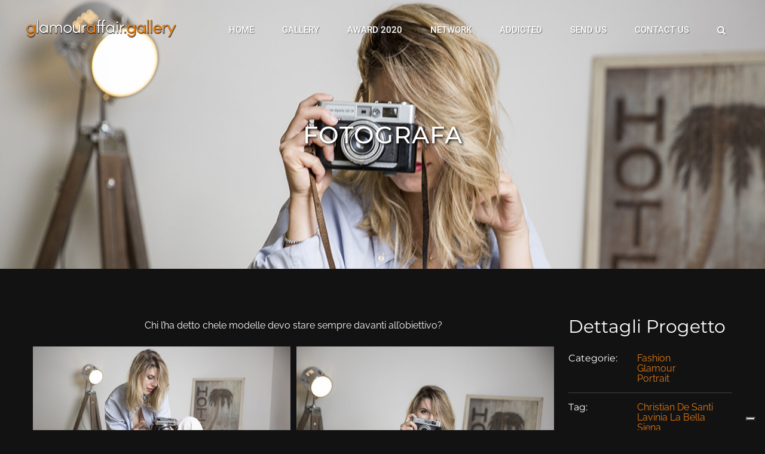

--- FILE ---
content_type: text/html; charset=UTF-8
request_url: https://www.glamouraffair.gallery/portfolio-items/fotografa/
body_size: 23657
content:

<!DOCTYPE html>
<html class="avada-html-layout-wide avada-html-header-position-top avada-header-color-not-opaque" lang="it-IT">
<head>
	<meta http-equiv="X-UA-Compatible" content="IE=edge" />
	<meta http-equiv="Content-Type" content="text/html; charset=utf-8"/>
	<meta name="viewport" content="width=device-width, initial-scale=1" />
	<meta name='robots' content='index, follow, max-image-preview:large, max-snippet:-1, max-video-preview:-1' />

	<!-- This site is optimized with the Yoast SEO plugin v22.7 - https://yoast.com/wordpress/plugins/seo/ -->
	<title>FOTOGRAFA - GlamourAffair Gallery</title>
	<meta name="description" content="Categorie: Fashion, Glamour, Portrait; Photographer: CHRISTIAN DE SANTI - Model: LAVINIA LA BELLA - Location: Cross7 Studio - Siena, SI" />
	<link rel="canonical" href="https://www.glamouraffair.gallery/portfolio-items/fotografa/" />
	<meta property="og:locale" content="it_IT" />
	<meta property="og:type" content="article" />
	<meta property="og:title" content="FOTOGRAFA - GlamourAffair Gallery" />
	<meta property="og:description" content="Categorie: Fashion, Glamour, Portrait; Photographer: CHRISTIAN DE SANTI - Model: LAVINIA LA BELLA - Location: Cross7 Studio - Siena, SI" />
	<meta property="og:url" content="https://www.glamouraffair.gallery/portfolio-items/fotografa/" />
	<meta property="og:site_name" content="GlamourAffair Gallery" />
	<meta property="article:modified_time" content="2020-09-22T09:46:55+00:00" />
	<meta property="og:image" content="https://usercontent.one/wp/www.glamouraffair.gallery/wp-content/uploads/2020/09/FOTOGRAFA-Christian-De-Santi-Cover-1-.jpg?media=1709645354" />
	<meta property="og:image:width" content="1440" />
	<meta property="og:image:height" content="1080" />
	<meta property="og:image:type" content="image/jpeg" />
	<meta name="twitter:card" content="summary_large_image" />
	<meta name="twitter:label1" content="Tempo di lettura stimato" />
	<meta name="twitter:data1" content="6 minuti" />
	<script type="application/ld+json" class="yoast-schema-graph">{"@context":"https://schema.org","@graph":[{"@type":"WebPage","@id":"https://www.glamouraffair.gallery/portfolio-items/fotografa/","url":"https://www.glamouraffair.gallery/portfolio-items/fotografa/","name":"FOTOGRAFA - GlamourAffair Gallery","isPartOf":{"@id":"https://www.glamouraffair.gallery/#website"},"primaryImageOfPage":{"@id":"https://www.glamouraffair.gallery/portfolio-items/fotografa/#primaryimage"},"image":{"@id":"https://www.glamouraffair.gallery/portfolio-items/fotografa/#primaryimage"},"thumbnailUrl":"https://usercontent.one/wp/www.glamouraffair.gallery/wp-content/uploads/2020/09/FOTOGRAFA-Christian-De-Santi-Cover-1-.jpg?media=1709645354","datePublished":"2020-09-23T06:00:25+00:00","dateModified":"2020-09-22T09:46:55+00:00","description":"Categorie: Fashion, Glamour, Portrait; Photographer: CHRISTIAN DE SANTI - Model: LAVINIA LA BELLA - Location: Cross7 Studio - Siena, SI","breadcrumb":{"@id":"https://www.glamouraffair.gallery/portfolio-items/fotografa/#breadcrumb"},"inLanguage":"it-IT","potentialAction":[{"@type":"ReadAction","target":["https://www.glamouraffair.gallery/portfolio-items/fotografa/"]}]},{"@type":"ImageObject","inLanguage":"it-IT","@id":"https://www.glamouraffair.gallery/portfolio-items/fotografa/#primaryimage","url":"https://www.glamouraffair.gallery/wp-content/uploads/2020/09/FOTOGRAFA-Christian-De-Santi-Cover-1-.jpg","contentUrl":"https://www.glamouraffair.gallery/wp-content/uploads/2020/09/FOTOGRAFA-Christian-De-Santi-Cover-1-.jpg","width":1440,"height":1080,"caption":"Categorie: Fashion, Glamour, Portrait; Photographer: CHRISTIAN DE SANTI - Model: LAVINIA LA BELLA - Location: Cross7 Studio - Siena, SI, Italia"},{"@type":"BreadcrumbList","@id":"https://www.glamouraffair.gallery/portfolio-items/fotografa/#breadcrumb","itemListElement":[{"@type":"ListItem","position":1,"name":"Home","item":"https://www.glamouraffair.gallery/"},{"@type":"ListItem","position":2,"name":"Portfolio","item":"https://www.glamouraffair.gallery/portfolio-items/"},{"@type":"ListItem","position":3,"name":"FOTOGRAFA"}]},{"@type":"WebSite","@id":"https://www.glamouraffair.gallery/#website","url":"https://www.glamouraffair.gallery/","name":"GlamourAffair Gallery","description":"La Gallery fotografica di GlamourAffair","potentialAction":[{"@type":"SearchAction","target":{"@type":"EntryPoint","urlTemplate":"https://www.glamouraffair.gallery/?s={search_term_string}"},"query-input":"required name=search_term_string"}],"inLanguage":"it-IT"}]}</script>
	<!-- / Yoast SEO plugin. -->


<link rel='dns-prefetch' href='//cdn.iubenda.com' />
<link rel="alternate" type="application/rss+xml" title="GlamourAffair Gallery &raquo; Feed" href="https://www.glamouraffair.gallery/feed/" />
<link rel="alternate" type="application/rss+xml" title="GlamourAffair Gallery &raquo; Feed dei commenti" href="https://www.glamouraffair.gallery/comments/feed/" />
					<link rel="shortcut icon" href="https://usercontent.one/wp/www.glamouraffair.gallery/wp-content/uploads/2019/04/FAV-ga-gallery32.jpg?media=1709645354" type="image/x-icon" />
		
					<!-- Apple Touch Icon -->
			<link rel="apple-touch-icon" sizes="180x180" href="https://usercontent.one/wp/www.glamouraffair.gallery/wp-content/uploads/2019/04/FAV-ga-gallery-114.jpg?media=1709645354">
		
					<!-- Android Icon -->
			<link rel="icon" sizes="192x192" href="https://usercontent.one/wp/www.glamouraffair.gallery/wp-content/uploads/2019/04/FAV-ga-gallery-57.jpg?media=1709645354">
		
					<!-- MS Edge Icon -->
			<meta name="msapplication-TileImage" content="https://usercontent.one/wp/www.glamouraffair.gallery/wp-content/uploads/2019/04/FAV-ga-gallery-72.jpg?media=1709645354">
				<link rel="alternate" type="application/rss+xml" title="GlamourAffair Gallery &raquo; FOTOGRAFA Feed dei commenti" href="https://www.glamouraffair.gallery/portfolio-items/fotografa/feed/" />
		<!-- This site uses the Google Analytics by MonsterInsights plugin v8.23.1 - Using Analytics tracking - https://www.monsterinsights.com/ -->
		<!-- Note: MonsterInsights is not currently configured on this site. The site owner needs to authenticate with Google Analytics in the MonsterInsights settings panel. -->
					<!-- No tracking code set -->
				<!-- / Google Analytics by MonsterInsights -->
		<script type="text/javascript">
/* <![CDATA[ */
window._wpemojiSettings = {"baseUrl":"https:\/\/s.w.org\/images\/core\/emoji\/14.0.0\/72x72\/","ext":".png","svgUrl":"https:\/\/s.w.org\/images\/core\/emoji\/14.0.0\/svg\/","svgExt":".svg","source":{"concatemoji":"https:\/\/www.glamouraffair.gallery\/wp-includes\/js\/wp-emoji-release.min.js?ver=6.4.7"}};
/*! This file is auto-generated */
!function(i,n){var o,s,e;function c(e){try{var t={supportTests:e,timestamp:(new Date).valueOf()};sessionStorage.setItem(o,JSON.stringify(t))}catch(e){}}function p(e,t,n){e.clearRect(0,0,e.canvas.width,e.canvas.height),e.fillText(t,0,0);var t=new Uint32Array(e.getImageData(0,0,e.canvas.width,e.canvas.height).data),r=(e.clearRect(0,0,e.canvas.width,e.canvas.height),e.fillText(n,0,0),new Uint32Array(e.getImageData(0,0,e.canvas.width,e.canvas.height).data));return t.every(function(e,t){return e===r[t]})}function u(e,t,n){switch(t){case"flag":return n(e,"\ud83c\udff3\ufe0f\u200d\u26a7\ufe0f","\ud83c\udff3\ufe0f\u200b\u26a7\ufe0f")?!1:!n(e,"\ud83c\uddfa\ud83c\uddf3","\ud83c\uddfa\u200b\ud83c\uddf3")&&!n(e,"\ud83c\udff4\udb40\udc67\udb40\udc62\udb40\udc65\udb40\udc6e\udb40\udc67\udb40\udc7f","\ud83c\udff4\u200b\udb40\udc67\u200b\udb40\udc62\u200b\udb40\udc65\u200b\udb40\udc6e\u200b\udb40\udc67\u200b\udb40\udc7f");case"emoji":return!n(e,"\ud83e\udef1\ud83c\udffb\u200d\ud83e\udef2\ud83c\udfff","\ud83e\udef1\ud83c\udffb\u200b\ud83e\udef2\ud83c\udfff")}return!1}function f(e,t,n){var r="undefined"!=typeof WorkerGlobalScope&&self instanceof WorkerGlobalScope?new OffscreenCanvas(300,150):i.createElement("canvas"),a=r.getContext("2d",{willReadFrequently:!0}),o=(a.textBaseline="top",a.font="600 32px Arial",{});return e.forEach(function(e){o[e]=t(a,e,n)}),o}function t(e){var t=i.createElement("script");t.src=e,t.defer=!0,i.head.appendChild(t)}"undefined"!=typeof Promise&&(o="wpEmojiSettingsSupports",s=["flag","emoji"],n.supports={everything:!0,everythingExceptFlag:!0},e=new Promise(function(e){i.addEventListener("DOMContentLoaded",e,{once:!0})}),new Promise(function(t){var n=function(){try{var e=JSON.parse(sessionStorage.getItem(o));if("object"==typeof e&&"number"==typeof e.timestamp&&(new Date).valueOf()<e.timestamp+604800&&"object"==typeof e.supportTests)return e.supportTests}catch(e){}return null}();if(!n){if("undefined"!=typeof Worker&&"undefined"!=typeof OffscreenCanvas&&"undefined"!=typeof URL&&URL.createObjectURL&&"undefined"!=typeof Blob)try{var e="postMessage("+f.toString()+"("+[JSON.stringify(s),u.toString(),p.toString()].join(",")+"));",r=new Blob([e],{type:"text/javascript"}),a=new Worker(URL.createObjectURL(r),{name:"wpTestEmojiSupports"});return void(a.onmessage=function(e){c(n=e.data),a.terminate(),t(n)})}catch(e){}c(n=f(s,u,p))}t(n)}).then(function(e){for(var t in e)n.supports[t]=e[t],n.supports.everything=n.supports.everything&&n.supports[t],"flag"!==t&&(n.supports.everythingExceptFlag=n.supports.everythingExceptFlag&&n.supports[t]);n.supports.everythingExceptFlag=n.supports.everythingExceptFlag&&!n.supports.flag,n.DOMReady=!1,n.readyCallback=function(){n.DOMReady=!0}}).then(function(){return e}).then(function(){var e;n.supports.everything||(n.readyCallback(),(e=n.source||{}).concatemoji?t(e.concatemoji):e.wpemoji&&e.twemoji&&(t(e.twemoji),t(e.wpemoji)))}))}((window,document),window._wpemojiSettings);
/* ]]> */
</script>
<link rel='stylesheet' id='sbi_styles-css' href='https://usercontent.one/wp/www.glamouraffair.gallery/wp-content/plugins/instagram-feed/css/sbi-styles.min.css?ver=6.2.7&media=1709645354' type='text/css' media='all' />
<style id='wp-emoji-styles-inline-css' type='text/css'>

	img.wp-smiley, img.emoji {
		display: inline !important;
		border: none !important;
		box-shadow: none !important;
		height: 1em !important;
		width: 1em !important;
		margin: 0 0.07em !important;
		vertical-align: -0.1em !important;
		background: none !important;
		padding: 0 !important;
	}
</style>
<link rel='stylesheet' id='wp-block-library-css' href='https://www.glamouraffair.gallery/wp-includes/css/dist/block-library/style.min.css?ver=6.4.7' type='text/css' media='all' />
<style id='wp-block-library-theme-inline-css' type='text/css'>
.wp-block-audio figcaption{color:#555;font-size:13px;text-align:center}.is-dark-theme .wp-block-audio figcaption{color:hsla(0,0%,100%,.65)}.wp-block-audio{margin:0 0 1em}.wp-block-code{border:1px solid #ccc;border-radius:4px;font-family:Menlo,Consolas,monaco,monospace;padding:.8em 1em}.wp-block-embed figcaption{color:#555;font-size:13px;text-align:center}.is-dark-theme .wp-block-embed figcaption{color:hsla(0,0%,100%,.65)}.wp-block-embed{margin:0 0 1em}.blocks-gallery-caption{color:#555;font-size:13px;text-align:center}.is-dark-theme .blocks-gallery-caption{color:hsla(0,0%,100%,.65)}.wp-block-image figcaption{color:#555;font-size:13px;text-align:center}.is-dark-theme .wp-block-image figcaption{color:hsla(0,0%,100%,.65)}.wp-block-image{margin:0 0 1em}.wp-block-pullquote{border-bottom:4px solid;border-top:4px solid;color:currentColor;margin-bottom:1.75em}.wp-block-pullquote cite,.wp-block-pullquote footer,.wp-block-pullquote__citation{color:currentColor;font-size:.8125em;font-style:normal;text-transform:uppercase}.wp-block-quote{border-left:.25em solid;margin:0 0 1.75em;padding-left:1em}.wp-block-quote cite,.wp-block-quote footer{color:currentColor;font-size:.8125em;font-style:normal;position:relative}.wp-block-quote.has-text-align-right{border-left:none;border-right:.25em solid;padding-left:0;padding-right:1em}.wp-block-quote.has-text-align-center{border:none;padding-left:0}.wp-block-quote.is-large,.wp-block-quote.is-style-large,.wp-block-quote.is-style-plain{border:none}.wp-block-search .wp-block-search__label{font-weight:700}.wp-block-search__button{border:1px solid #ccc;padding:.375em .625em}:where(.wp-block-group.has-background){padding:1.25em 2.375em}.wp-block-separator.has-css-opacity{opacity:.4}.wp-block-separator{border:none;border-bottom:2px solid;margin-left:auto;margin-right:auto}.wp-block-separator.has-alpha-channel-opacity{opacity:1}.wp-block-separator:not(.is-style-wide):not(.is-style-dots){width:100px}.wp-block-separator.has-background:not(.is-style-dots){border-bottom:none;height:1px}.wp-block-separator.has-background:not(.is-style-wide):not(.is-style-dots){height:2px}.wp-block-table{margin:0 0 1em}.wp-block-table td,.wp-block-table th{word-break:normal}.wp-block-table figcaption{color:#555;font-size:13px;text-align:center}.is-dark-theme .wp-block-table figcaption{color:hsla(0,0%,100%,.65)}.wp-block-video figcaption{color:#555;font-size:13px;text-align:center}.is-dark-theme .wp-block-video figcaption{color:hsla(0,0%,100%,.65)}.wp-block-video{margin:0 0 1em}.wp-block-template-part.has-background{margin-bottom:0;margin-top:0;padding:1.25em 2.375em}
</style>
<style id='classic-theme-styles-inline-css' type='text/css'>
/*! This file is auto-generated */
.wp-block-button__link{color:#fff;background-color:#32373c;border-radius:9999px;box-shadow:none;text-decoration:none;padding:calc(.667em + 2px) calc(1.333em + 2px);font-size:1.125em}.wp-block-file__button{background:#32373c;color:#fff;text-decoration:none}
</style>
<style id='global-styles-inline-css' type='text/css'>
body{--wp--preset--color--black: #000000;--wp--preset--color--cyan-bluish-gray: #abb8c3;--wp--preset--color--white: #ffffff;--wp--preset--color--pale-pink: #f78da7;--wp--preset--color--vivid-red: #cf2e2e;--wp--preset--color--luminous-vivid-orange: #ff6900;--wp--preset--color--luminous-vivid-amber: #fcb900;--wp--preset--color--light-green-cyan: #7bdcb5;--wp--preset--color--vivid-green-cyan: #00d084;--wp--preset--color--pale-cyan-blue: #8ed1fc;--wp--preset--color--vivid-cyan-blue: #0693e3;--wp--preset--color--vivid-purple: #9b51e0;--wp--preset--color--awb-color-1: rgba(255,255,255,1);--wp--preset--color--awb-color-2: rgba(246,246,246,1);--wp--preset--color--awb-color-3: rgba(160,206,78,1);--wp--preset--color--awb-color-4: rgba(76,169,180,1);--wp--preset--color--awb-color-5: rgba(224,121,18,1);--wp--preset--color--awb-color-6: rgba(116,116,116,1);--wp--preset--color--awb-color-7: rgba(51,51,51,1);--wp--preset--color--awb-color-8: rgba(0,0,0,1);--wp--preset--color--awb-color-custom-10: rgba(255,255,255,.2);--wp--preset--color--awb-color-custom-11: rgba(33,41,52,1);--wp--preset--color--awb-color-custom-12: rgba(242,243,245,1);--wp--preset--color--awb-color-custom-13: rgba(18,18,19,1);--wp--preset--color--awb-color-custom-14: rgba(24,24,25,1);--wp--preset--color--awb-color-custom-15: rgba(27,27,28,1);--wp--preset--color--awb-color-custom-16: rgba(101,188,123,1);--wp--preset--color--awb-color-custom-17: rgba(12,12,13,1);--wp--preset--color--awb-color-custom-18: rgba(234,234,234,1);--wp--preset--gradient--vivid-cyan-blue-to-vivid-purple: linear-gradient(135deg,rgba(6,147,227,1) 0%,rgb(155,81,224) 100%);--wp--preset--gradient--light-green-cyan-to-vivid-green-cyan: linear-gradient(135deg,rgb(122,220,180) 0%,rgb(0,208,130) 100%);--wp--preset--gradient--luminous-vivid-amber-to-luminous-vivid-orange: linear-gradient(135deg,rgba(252,185,0,1) 0%,rgba(255,105,0,1) 100%);--wp--preset--gradient--luminous-vivid-orange-to-vivid-red: linear-gradient(135deg,rgba(255,105,0,1) 0%,rgb(207,46,46) 100%);--wp--preset--gradient--very-light-gray-to-cyan-bluish-gray: linear-gradient(135deg,rgb(238,238,238) 0%,rgb(169,184,195) 100%);--wp--preset--gradient--cool-to-warm-spectrum: linear-gradient(135deg,rgb(74,234,220) 0%,rgb(151,120,209) 20%,rgb(207,42,186) 40%,rgb(238,44,130) 60%,rgb(251,105,98) 80%,rgb(254,248,76) 100%);--wp--preset--gradient--blush-light-purple: linear-gradient(135deg,rgb(255,206,236) 0%,rgb(152,150,240) 100%);--wp--preset--gradient--blush-bordeaux: linear-gradient(135deg,rgb(254,205,165) 0%,rgb(254,45,45) 50%,rgb(107,0,62) 100%);--wp--preset--gradient--luminous-dusk: linear-gradient(135deg,rgb(255,203,112) 0%,rgb(199,81,192) 50%,rgb(65,88,208) 100%);--wp--preset--gradient--pale-ocean: linear-gradient(135deg,rgb(255,245,203) 0%,rgb(182,227,212) 50%,rgb(51,167,181) 100%);--wp--preset--gradient--electric-grass: linear-gradient(135deg,rgb(202,248,128) 0%,rgb(113,206,126) 100%);--wp--preset--gradient--midnight: linear-gradient(135deg,rgb(2,3,129) 0%,rgb(40,116,252) 100%);--wp--preset--font-size--small: 12px;--wp--preset--font-size--medium: 20px;--wp--preset--font-size--large: 24px;--wp--preset--font-size--x-large: 42px;--wp--preset--font-size--normal: 16px;--wp--preset--font-size--xlarge: 32px;--wp--preset--font-size--huge: 48px;--wp--preset--spacing--20: 0.44rem;--wp--preset--spacing--30: 0.67rem;--wp--preset--spacing--40: 1rem;--wp--preset--spacing--50: 1.5rem;--wp--preset--spacing--60: 2.25rem;--wp--preset--spacing--70: 3.38rem;--wp--preset--spacing--80: 5.06rem;--wp--preset--shadow--natural: 6px 6px 9px rgba(0, 0, 0, 0.2);--wp--preset--shadow--deep: 12px 12px 50px rgba(0, 0, 0, 0.4);--wp--preset--shadow--sharp: 6px 6px 0px rgba(0, 0, 0, 0.2);--wp--preset--shadow--outlined: 6px 6px 0px -3px rgba(255, 255, 255, 1), 6px 6px rgba(0, 0, 0, 1);--wp--preset--shadow--crisp: 6px 6px 0px rgba(0, 0, 0, 1);}:where(.is-layout-flex){gap: 0.5em;}:where(.is-layout-grid){gap: 0.5em;}body .is-layout-flow > .alignleft{float: left;margin-inline-start: 0;margin-inline-end: 2em;}body .is-layout-flow > .alignright{float: right;margin-inline-start: 2em;margin-inline-end: 0;}body .is-layout-flow > .aligncenter{margin-left: auto !important;margin-right: auto !important;}body .is-layout-constrained > .alignleft{float: left;margin-inline-start: 0;margin-inline-end: 2em;}body .is-layout-constrained > .alignright{float: right;margin-inline-start: 2em;margin-inline-end: 0;}body .is-layout-constrained > .aligncenter{margin-left: auto !important;margin-right: auto !important;}body .is-layout-constrained > :where(:not(.alignleft):not(.alignright):not(.alignfull)){max-width: var(--wp--style--global--content-size);margin-left: auto !important;margin-right: auto !important;}body .is-layout-constrained > .alignwide{max-width: var(--wp--style--global--wide-size);}body .is-layout-flex{display: flex;}body .is-layout-flex{flex-wrap: wrap;align-items: center;}body .is-layout-flex > *{margin: 0;}body .is-layout-grid{display: grid;}body .is-layout-grid > *{margin: 0;}:where(.wp-block-columns.is-layout-flex){gap: 2em;}:where(.wp-block-columns.is-layout-grid){gap: 2em;}:where(.wp-block-post-template.is-layout-flex){gap: 1.25em;}:where(.wp-block-post-template.is-layout-grid){gap: 1.25em;}.has-black-color{color: var(--wp--preset--color--black) !important;}.has-cyan-bluish-gray-color{color: var(--wp--preset--color--cyan-bluish-gray) !important;}.has-white-color{color: var(--wp--preset--color--white) !important;}.has-pale-pink-color{color: var(--wp--preset--color--pale-pink) !important;}.has-vivid-red-color{color: var(--wp--preset--color--vivid-red) !important;}.has-luminous-vivid-orange-color{color: var(--wp--preset--color--luminous-vivid-orange) !important;}.has-luminous-vivid-amber-color{color: var(--wp--preset--color--luminous-vivid-amber) !important;}.has-light-green-cyan-color{color: var(--wp--preset--color--light-green-cyan) !important;}.has-vivid-green-cyan-color{color: var(--wp--preset--color--vivid-green-cyan) !important;}.has-pale-cyan-blue-color{color: var(--wp--preset--color--pale-cyan-blue) !important;}.has-vivid-cyan-blue-color{color: var(--wp--preset--color--vivid-cyan-blue) !important;}.has-vivid-purple-color{color: var(--wp--preset--color--vivid-purple) !important;}.has-black-background-color{background-color: var(--wp--preset--color--black) !important;}.has-cyan-bluish-gray-background-color{background-color: var(--wp--preset--color--cyan-bluish-gray) !important;}.has-white-background-color{background-color: var(--wp--preset--color--white) !important;}.has-pale-pink-background-color{background-color: var(--wp--preset--color--pale-pink) !important;}.has-vivid-red-background-color{background-color: var(--wp--preset--color--vivid-red) !important;}.has-luminous-vivid-orange-background-color{background-color: var(--wp--preset--color--luminous-vivid-orange) !important;}.has-luminous-vivid-amber-background-color{background-color: var(--wp--preset--color--luminous-vivid-amber) !important;}.has-light-green-cyan-background-color{background-color: var(--wp--preset--color--light-green-cyan) !important;}.has-vivid-green-cyan-background-color{background-color: var(--wp--preset--color--vivid-green-cyan) !important;}.has-pale-cyan-blue-background-color{background-color: var(--wp--preset--color--pale-cyan-blue) !important;}.has-vivid-cyan-blue-background-color{background-color: var(--wp--preset--color--vivid-cyan-blue) !important;}.has-vivid-purple-background-color{background-color: var(--wp--preset--color--vivid-purple) !important;}.has-black-border-color{border-color: var(--wp--preset--color--black) !important;}.has-cyan-bluish-gray-border-color{border-color: var(--wp--preset--color--cyan-bluish-gray) !important;}.has-white-border-color{border-color: var(--wp--preset--color--white) !important;}.has-pale-pink-border-color{border-color: var(--wp--preset--color--pale-pink) !important;}.has-vivid-red-border-color{border-color: var(--wp--preset--color--vivid-red) !important;}.has-luminous-vivid-orange-border-color{border-color: var(--wp--preset--color--luminous-vivid-orange) !important;}.has-luminous-vivid-amber-border-color{border-color: var(--wp--preset--color--luminous-vivid-amber) !important;}.has-light-green-cyan-border-color{border-color: var(--wp--preset--color--light-green-cyan) !important;}.has-vivid-green-cyan-border-color{border-color: var(--wp--preset--color--vivid-green-cyan) !important;}.has-pale-cyan-blue-border-color{border-color: var(--wp--preset--color--pale-cyan-blue) !important;}.has-vivid-cyan-blue-border-color{border-color: var(--wp--preset--color--vivid-cyan-blue) !important;}.has-vivid-purple-border-color{border-color: var(--wp--preset--color--vivid-purple) !important;}.has-vivid-cyan-blue-to-vivid-purple-gradient-background{background: var(--wp--preset--gradient--vivid-cyan-blue-to-vivid-purple) !important;}.has-light-green-cyan-to-vivid-green-cyan-gradient-background{background: var(--wp--preset--gradient--light-green-cyan-to-vivid-green-cyan) !important;}.has-luminous-vivid-amber-to-luminous-vivid-orange-gradient-background{background: var(--wp--preset--gradient--luminous-vivid-amber-to-luminous-vivid-orange) !important;}.has-luminous-vivid-orange-to-vivid-red-gradient-background{background: var(--wp--preset--gradient--luminous-vivid-orange-to-vivid-red) !important;}.has-very-light-gray-to-cyan-bluish-gray-gradient-background{background: var(--wp--preset--gradient--very-light-gray-to-cyan-bluish-gray) !important;}.has-cool-to-warm-spectrum-gradient-background{background: var(--wp--preset--gradient--cool-to-warm-spectrum) !important;}.has-blush-light-purple-gradient-background{background: var(--wp--preset--gradient--blush-light-purple) !important;}.has-blush-bordeaux-gradient-background{background: var(--wp--preset--gradient--blush-bordeaux) !important;}.has-luminous-dusk-gradient-background{background: var(--wp--preset--gradient--luminous-dusk) !important;}.has-pale-ocean-gradient-background{background: var(--wp--preset--gradient--pale-ocean) !important;}.has-electric-grass-gradient-background{background: var(--wp--preset--gradient--electric-grass) !important;}.has-midnight-gradient-background{background: var(--wp--preset--gradient--midnight) !important;}.has-small-font-size{font-size: var(--wp--preset--font-size--small) !important;}.has-medium-font-size{font-size: var(--wp--preset--font-size--medium) !important;}.has-large-font-size{font-size: var(--wp--preset--font-size--large) !important;}.has-x-large-font-size{font-size: var(--wp--preset--font-size--x-large) !important;}
.wp-block-navigation a:where(:not(.wp-element-button)){color: inherit;}
:where(.wp-block-post-template.is-layout-flex){gap: 1.25em;}:where(.wp-block-post-template.is-layout-grid){gap: 1.25em;}
:where(.wp-block-columns.is-layout-flex){gap: 2em;}:where(.wp-block-columns.is-layout-grid){gap: 2em;}
.wp-block-pullquote{font-size: 1.5em;line-height: 1.6;}
</style>
<link rel='stylesheet' id='cf7-dropfiles-css' href='https://usercontent.one/wp/www.glamouraffair.gallery/wp-content/plugins/contact-form-7-drop-files/frontend/css/cf7-dropfiles.css?ver=6.4.7&media=1709645354' type='text/css' media='all' />
<link rel='stylesheet' id='fusion-dynamic-css-css' href='https://usercontent.one/wp/www.glamouraffair.gallery/wp-content/uploads/fusion-styles/9768a077aa2ebec230b5042cc806a2ec.min.css?ver=3.11.7&media=1709645354' type='text/css' media='all' />
<link rel='stylesheet' id='avada-fullwidth-md-css' href='https://usercontent.one/wp/www.glamouraffair.gallery/wp-content/plugins/fusion-builder/assets/css/media/fullwidth-md.min.css?ver=3.11.7&media=1709645354' type='text/css' media='only screen and (max-width: 1024px)' />
<link rel='stylesheet' id='avada-fullwidth-sm-css' href='https://usercontent.one/wp/www.glamouraffair.gallery/wp-content/plugins/fusion-builder/assets/css/media/fullwidth-sm.min.css?ver=3.11.7&media=1709645354' type='text/css' media='only screen and (max-width: 640px)' />
<link rel='stylesheet' id='avada-icon-md-css' href='https://usercontent.one/wp/www.glamouraffair.gallery/wp-content/plugins/fusion-builder/assets/css/media/icon-md.min.css?ver=3.11.7&media=1709645354' type='text/css' media='only screen and (max-width: 1024px)' />
<link rel='stylesheet' id='avada-icon-sm-css' href='https://usercontent.one/wp/www.glamouraffair.gallery/wp-content/plugins/fusion-builder/assets/css/media/icon-sm.min.css?ver=3.11.7&media=1709645354' type='text/css' media='only screen and (max-width: 640px)' />
<link rel='stylesheet' id='avada-grid-md-css' href='https://usercontent.one/wp/www.glamouraffair.gallery/wp-content/plugins/fusion-builder/assets/css/media/grid-md.min.css?ver=7.11.7&media=1709645354' type='text/css' media='only screen and (max-width: 1024px)' />
<link rel='stylesheet' id='avada-grid-sm-css' href='https://usercontent.one/wp/www.glamouraffair.gallery/wp-content/plugins/fusion-builder/assets/css/media/grid-sm.min.css?ver=7.11.7&media=1709645354' type='text/css' media='only screen and (max-width: 640px)' />
<link rel='stylesheet' id='avada-image-md-css' href='https://usercontent.one/wp/www.glamouraffair.gallery/wp-content/plugins/fusion-builder/assets/css/media/image-md.min.css?ver=7.11.7&media=1709645354' type='text/css' media='only screen and (max-width: 1024px)' />
<link rel='stylesheet' id='avada-image-sm-css' href='https://usercontent.one/wp/www.glamouraffair.gallery/wp-content/plugins/fusion-builder/assets/css/media/image-sm.min.css?ver=7.11.7&media=1709645354' type='text/css' media='only screen and (max-width: 640px)' />
<link rel='stylesheet' id='avada-person-md-css' href='https://usercontent.one/wp/www.glamouraffair.gallery/wp-content/plugins/fusion-builder/assets/css/media/person-md.min.css?ver=7.11.7&media=1709645354' type='text/css' media='only screen and (max-width: 1024px)' />
<link rel='stylesheet' id='avada-person-sm-css' href='https://usercontent.one/wp/www.glamouraffair.gallery/wp-content/plugins/fusion-builder/assets/css/media/person-sm.min.css?ver=7.11.7&media=1709645354' type='text/css' media='only screen and (max-width: 640px)' />
<link rel='stylesheet' id='avada-section-separator-md-css' href='https://usercontent.one/wp/www.glamouraffair.gallery/wp-content/plugins/fusion-builder/assets/css/media/section-separator-md.min.css?ver=3.11.7&media=1709645354' type='text/css' media='only screen and (max-width: 1024px)' />
<link rel='stylesheet' id='avada-section-separator-sm-css' href='https://usercontent.one/wp/www.glamouraffair.gallery/wp-content/plugins/fusion-builder/assets/css/media/section-separator-sm.min.css?ver=3.11.7&media=1709645354' type='text/css' media='only screen and (max-width: 640px)' />
<link rel='stylesheet' id='avada-social-sharing-md-css' href='https://usercontent.one/wp/www.glamouraffair.gallery/wp-content/plugins/fusion-builder/assets/css/media/social-sharing-md.min.css?ver=7.11.7&media=1709645354' type='text/css' media='only screen and (max-width: 1024px)' />
<link rel='stylesheet' id='avada-social-sharing-sm-css' href='https://usercontent.one/wp/www.glamouraffair.gallery/wp-content/plugins/fusion-builder/assets/css/media/social-sharing-sm.min.css?ver=7.11.7&media=1709645354' type='text/css' media='only screen and (max-width: 640px)' />
<link rel='stylesheet' id='avada-social-links-md-css' href='https://usercontent.one/wp/www.glamouraffair.gallery/wp-content/plugins/fusion-builder/assets/css/media/social-links-md.min.css?ver=7.11.7&media=1709645354' type='text/css' media='only screen and (max-width: 1024px)' />
<link rel='stylesheet' id='avada-social-links-sm-css' href='https://usercontent.one/wp/www.glamouraffair.gallery/wp-content/plugins/fusion-builder/assets/css/media/social-links-sm.min.css?ver=7.11.7&media=1709645354' type='text/css' media='only screen and (max-width: 640px)' />
<link rel='stylesheet' id='avada-tabs-lg-min-css' href='https://usercontent.one/wp/www.glamouraffair.gallery/wp-content/plugins/fusion-builder/assets/css/media/tabs-lg-min.min.css?ver=7.11.7&media=1709645354' type='text/css' media='only screen and (min-width: 640px)' />
<link rel='stylesheet' id='avada-tabs-lg-max-css' href='https://usercontent.one/wp/www.glamouraffair.gallery/wp-content/plugins/fusion-builder/assets/css/media/tabs-lg-max.min.css?ver=7.11.7&media=1709645354' type='text/css' media='only screen and (max-width: 640px)' />
<link rel='stylesheet' id='avada-tabs-md-css' href='https://usercontent.one/wp/www.glamouraffair.gallery/wp-content/plugins/fusion-builder/assets/css/media/tabs-md.min.css?ver=7.11.7&media=1709645354' type='text/css' media='only screen and (max-width: 1024px)' />
<link rel='stylesheet' id='avada-tabs-sm-css' href='https://usercontent.one/wp/www.glamouraffair.gallery/wp-content/plugins/fusion-builder/assets/css/media/tabs-sm.min.css?ver=7.11.7&media=1709645354' type='text/css' media='only screen and (max-width: 640px)' />
<link rel='stylesheet' id='awb-title-md-css' href='https://usercontent.one/wp/www.glamouraffair.gallery/wp-content/plugins/fusion-builder/assets/css/media/title-md.min.css?ver=3.11.7&media=1709645354' type='text/css' media='only screen and (max-width: 1024px)' />
<link rel='stylesheet' id='awb-title-sm-css' href='https://usercontent.one/wp/www.glamouraffair.gallery/wp-content/plugins/fusion-builder/assets/css/media/title-sm.min.css?ver=3.11.7&media=1709645354' type='text/css' media='only screen and (max-width: 640px)' />
<link rel='stylesheet' id='avada-swiper-md-css' href='https://usercontent.one/wp/www.glamouraffair.gallery/wp-content/plugins/fusion-builder/assets/css/media/swiper-md.min.css?ver=7.11.7&media=1709645354' type='text/css' media='only screen and (max-width: 1024px)' />
<link rel='stylesheet' id='avada-swiper-sm-css' href='https://usercontent.one/wp/www.glamouraffair.gallery/wp-content/plugins/fusion-builder/assets/css/media/swiper-sm.min.css?ver=7.11.7&media=1709645354' type='text/css' media='only screen and (max-width: 640px)' />
<link rel='stylesheet' id='avada-post-cards-md-css' href='https://usercontent.one/wp/www.glamouraffair.gallery/wp-content/plugins/fusion-builder/assets/css/media/post-cards-md.min.css?ver=7.11.7&media=1709645354' type='text/css' media='only screen and (max-width: 1024px)' />
<link rel='stylesheet' id='avada-post-cards-sm-css' href='https://usercontent.one/wp/www.glamouraffair.gallery/wp-content/plugins/fusion-builder/assets/css/media/post-cards-sm.min.css?ver=7.11.7&media=1709645354' type='text/css' media='only screen and (max-width: 640px)' />
<link rel='stylesheet' id='avada-facebook-page-md-css' href='https://usercontent.one/wp/www.glamouraffair.gallery/wp-content/plugins/fusion-builder/assets/css/media/facebook-page-md.min.css?ver=7.11.7&media=1709645354' type='text/css' media='only screen and (max-width: 1024px)' />
<link rel='stylesheet' id='avada-facebook-page-sm-css' href='https://usercontent.one/wp/www.glamouraffair.gallery/wp-content/plugins/fusion-builder/assets/css/media/facebook-page-sm.min.css?ver=7.11.7&media=1709645354' type='text/css' media='only screen and (max-width: 640px)' />
<link rel='stylesheet' id='avada-twitter-timeline-md-css' href='https://usercontent.one/wp/www.glamouraffair.gallery/wp-content/plugins/fusion-builder/assets/css/media/twitter-timeline-md.min.css?ver=7.11.7&media=1709645354' type='text/css' media='only screen and (max-width: 1024px)' />
<link rel='stylesheet' id='avada-twitter-timeline-sm-css' href='https://usercontent.one/wp/www.glamouraffair.gallery/wp-content/plugins/fusion-builder/assets/css/media/twitter-timeline-sm.min.css?ver=7.11.7&media=1709645354' type='text/css' media='only screen and (max-width: 640px)' />
<link rel='stylesheet' id='avada-flickr-md-css' href='https://usercontent.one/wp/www.glamouraffair.gallery/wp-content/plugins/fusion-builder/assets/css/media/flickr-md.min.css?ver=7.11.7&media=1709645354' type='text/css' media='only screen and (max-width: 1024px)' />
<link rel='stylesheet' id='avada-flickr-sm-css' href='https://usercontent.one/wp/www.glamouraffair.gallery/wp-content/plugins/fusion-builder/assets/css/media/flickr-sm.min.css?ver=7.11.7&media=1709645354' type='text/css' media='only screen and (max-width: 640px)' />
<link rel='stylesheet' id='avada-tagcloud-md-css' href='https://usercontent.one/wp/www.glamouraffair.gallery/wp-content/plugins/fusion-builder/assets/css/media/tagcloud-md.min.css?ver=7.11.7&media=1709645354' type='text/css' media='only screen and (max-width: 1024px)' />
<link rel='stylesheet' id='avada-tagcloud-sm-css' href='https://usercontent.one/wp/www.glamouraffair.gallery/wp-content/plugins/fusion-builder/assets/css/media/tagcloud-sm.min.css?ver=7.11.7&media=1709645354' type='text/css' media='only screen and (max-width: 640px)' />
<link rel='stylesheet' id='avada-instagram-md-css' href='https://usercontent.one/wp/www.glamouraffair.gallery/wp-content/plugins/fusion-builder/assets/css/media/instagram-md.min.css?ver=7.11.7&media=1709645354' type='text/css' media='only screen and (max-width: 1024px)' />
<link rel='stylesheet' id='avada-instagram-sm-css' href='https://usercontent.one/wp/www.glamouraffair.gallery/wp-content/plugins/fusion-builder/assets/css/media/instagram-sm.min.css?ver=7.11.7&media=1709645354' type='text/css' media='only screen and (max-width: 640px)' />
<link rel='stylesheet' id='awb-meta-md-css' href='https://usercontent.one/wp/www.glamouraffair.gallery/wp-content/plugins/fusion-builder/assets/css/media/meta-md.min.css?ver=7.11.7&media=1709645354' type='text/css' media='only screen and (max-width: 1024px)' />
<link rel='stylesheet' id='awb-meta-sm-css' href='https://usercontent.one/wp/www.glamouraffair.gallery/wp-content/plugins/fusion-builder/assets/css/media/meta-sm.min.css?ver=7.11.7&media=1709645354' type='text/css' media='only screen and (max-width: 640px)' />
<link rel='stylesheet' id='awb-layout-colums-md-css' href='https://usercontent.one/wp/www.glamouraffair.gallery/wp-content/plugins/fusion-builder/assets/css/media/layout-columns-md.min.css?ver=3.11.7&media=1709645354' type='text/css' media='only screen and (max-width: 1024px)' />
<link rel='stylesheet' id='awb-layout-colums-sm-css' href='https://usercontent.one/wp/www.glamouraffair.gallery/wp-content/plugins/fusion-builder/assets/css/media/layout-columns-sm.min.css?ver=3.11.7&media=1709645354' type='text/css' media='only screen and (max-width: 640px)' />
<link rel='stylesheet' id='avada-max-1c-css' href='https://usercontent.one/wp/www.glamouraffair.gallery/wp-content/themes/Avada/assets/css/media/max-1c.min.css?ver=7.11.7&media=1709645354' type='text/css' media='only screen and (max-width: 640px)' />
<link rel='stylesheet' id='avada-max-2c-css' href='https://usercontent.one/wp/www.glamouraffair.gallery/wp-content/themes/Avada/assets/css/media/max-2c.min.css?ver=7.11.7&media=1709645354' type='text/css' media='only screen and (max-width: 732px)' />
<link rel='stylesheet' id='avada-min-2c-max-3c-css' href='https://usercontent.one/wp/www.glamouraffair.gallery/wp-content/themes/Avada/assets/css/media/min-2c-max-3c.min.css?ver=7.11.7&media=1709645354' type='text/css' media='only screen and (min-width: 732px) and (max-width: 824px)' />
<link rel='stylesheet' id='avada-min-3c-max-4c-css' href='https://usercontent.one/wp/www.glamouraffair.gallery/wp-content/themes/Avada/assets/css/media/min-3c-max-4c.min.css?ver=7.11.7&media=1709645354' type='text/css' media='only screen and (min-width: 824px) and (max-width: 916px)' />
<link rel='stylesheet' id='avada-min-4c-max-5c-css' href='https://usercontent.one/wp/www.glamouraffair.gallery/wp-content/themes/Avada/assets/css/media/min-4c-max-5c.min.css?ver=7.11.7&media=1709645354' type='text/css' media='only screen and (min-width: 916px) and (max-width: 1008px)' />
<link rel='stylesheet' id='avada-min-5c-max-6c-css' href='https://usercontent.one/wp/www.glamouraffair.gallery/wp-content/themes/Avada/assets/css/media/min-5c-max-6c.min.css?ver=7.11.7&media=1709645354' type='text/css' media='only screen and (min-width: 1008px) and (max-width: 1100px)' />
<link rel='stylesheet' id='avada-min-shbp-css' href='https://usercontent.one/wp/www.glamouraffair.gallery/wp-content/themes/Avada/assets/css/media/min-shbp.min.css?ver=7.11.7&media=1709645354' type='text/css' media='only screen and (min-width: 1111px)' />
<link rel='stylesheet' id='avada-min-shbp-header-legacy-css' href='https://usercontent.one/wp/www.glamouraffair.gallery/wp-content/themes/Avada/assets/css/media/min-shbp-header-legacy.min.css?ver=7.11.7&media=1709645354' type='text/css' media='only screen and (min-width: 1111px)' />
<link rel='stylesheet' id='avada-max-shbp-css' href='https://usercontent.one/wp/www.glamouraffair.gallery/wp-content/themes/Avada/assets/css/media/max-shbp.min.css?ver=7.11.7&media=1709645354' type='text/css' media='only screen and (max-width: 1110px)' />
<link rel='stylesheet' id='avada-max-shbp-header-legacy-css' href='https://usercontent.one/wp/www.glamouraffair.gallery/wp-content/themes/Avada/assets/css/media/max-shbp-header-legacy.min.css?ver=7.11.7&media=1709645354' type='text/css' media='only screen and (max-width: 1110px)' />
<link rel='stylesheet' id='avada-max-sh-shbp-css' href='https://usercontent.one/wp/www.glamouraffair.gallery/wp-content/themes/Avada/assets/css/media/max-sh-shbp.min.css?ver=7.11.7&media=1709645354' type='text/css' media='only screen and (max-width: 1110px)' />
<link rel='stylesheet' id='avada-max-sh-shbp-header-legacy-css' href='https://usercontent.one/wp/www.glamouraffair.gallery/wp-content/themes/Avada/assets/css/media/max-sh-shbp-header-legacy.min.css?ver=7.11.7&media=1709645354' type='text/css' media='only screen and (max-width: 1110px)' />
<link rel='stylesheet' id='avada-min-768-max-1024-p-css' href='https://usercontent.one/wp/www.glamouraffair.gallery/wp-content/themes/Avada/assets/css/media/min-768-max-1024-p.min.css?ver=7.11.7&media=1709645354' type='text/css' media='only screen and (min-device-width: 768px) and (max-device-width: 1024px) and (orientation: portrait)' />
<link rel='stylesheet' id='avada-min-768-max-1024-p-header-legacy-css' href='https://usercontent.one/wp/www.glamouraffair.gallery/wp-content/themes/Avada/assets/css/media/min-768-max-1024-p-header-legacy.min.css?ver=7.11.7&media=1709645354' type='text/css' media='only screen and (min-device-width: 768px) and (max-device-width: 1024px) and (orientation: portrait)' />
<link rel='stylesheet' id='avada-min-768-max-1024-l-css' href='https://usercontent.one/wp/www.glamouraffair.gallery/wp-content/themes/Avada/assets/css/media/min-768-max-1024-l.min.css?ver=7.11.7&media=1709645354' type='text/css' media='only screen and (min-device-width: 768px) and (max-device-width: 1024px) and (orientation: landscape)' />
<link rel='stylesheet' id='avada-min-768-max-1024-l-header-legacy-css' href='https://usercontent.one/wp/www.glamouraffair.gallery/wp-content/themes/Avada/assets/css/media/min-768-max-1024-l-header-legacy.min.css?ver=7.11.7&media=1709645354' type='text/css' media='only screen and (min-device-width: 768px) and (max-device-width: 1024px) and (orientation: landscape)' />
<link rel='stylesheet' id='avada-max-sh-cbp-css' href='https://usercontent.one/wp/www.glamouraffair.gallery/wp-content/themes/Avada/assets/css/media/max-sh-cbp.min.css?ver=7.11.7&media=1709645354' type='text/css' media='only screen and (max-width: 800px)' />
<link rel='stylesheet' id='avada-max-sh-sbp-css' href='https://usercontent.one/wp/www.glamouraffair.gallery/wp-content/themes/Avada/assets/css/media/max-sh-sbp.min.css?ver=7.11.7&media=1709645354' type='text/css' media='only screen and (max-width: 800px)' />
<link rel='stylesheet' id='avada-max-sh-640-css' href='https://usercontent.one/wp/www.glamouraffair.gallery/wp-content/themes/Avada/assets/css/media/max-sh-640.min.css?ver=7.11.7&media=1709645354' type='text/css' media='only screen and (max-width: 640px)' />
<link rel='stylesheet' id='avada-max-shbp-18-css' href='https://usercontent.one/wp/www.glamouraffair.gallery/wp-content/themes/Avada/assets/css/media/max-shbp-18.min.css?ver=7.11.7&media=1709645354' type='text/css' media='only screen and (max-width: 1092px)' />
<link rel='stylesheet' id='avada-max-shbp-32-css' href='https://usercontent.one/wp/www.glamouraffair.gallery/wp-content/themes/Avada/assets/css/media/max-shbp-32.min.css?ver=7.11.7&media=1709645354' type='text/css' media='only screen and (max-width: 1078px)' />
<link rel='stylesheet' id='avada-min-sh-cbp-css' href='https://usercontent.one/wp/www.glamouraffair.gallery/wp-content/themes/Avada/assets/css/media/min-sh-cbp.min.css?ver=7.11.7&media=1709645354' type='text/css' media='only screen and (min-width: 800px)' />
<link rel='stylesheet' id='avada-max-640-css' href='https://usercontent.one/wp/www.glamouraffair.gallery/wp-content/themes/Avada/assets/css/media/max-640.min.css?ver=7.11.7&media=1709645354' type='text/css' media='only screen and (max-device-width: 640px)' />
<link rel='stylesheet' id='avada-max-main-css' href='https://usercontent.one/wp/www.glamouraffair.gallery/wp-content/themes/Avada/assets/css/media/max-main.min.css?ver=7.11.7&media=1709645354' type='text/css' media='only screen and (max-width: 1100px)' />
<link rel='stylesheet' id='avada-max-cbp-css' href='https://usercontent.one/wp/www.glamouraffair.gallery/wp-content/themes/Avada/assets/css/media/max-cbp.min.css?ver=7.11.7&media=1709645354' type='text/css' media='only screen and (max-width: 800px)' />
<link rel='stylesheet' id='avada-max-sh-cbp-cf7-css' href='https://usercontent.one/wp/www.glamouraffair.gallery/wp-content/themes/Avada/assets/css/media/max-sh-cbp-cf7.min.css?ver=7.11.7&media=1709645354' type='text/css' media='only screen and (max-width: 800px)' />
<link rel='stylesheet' id='avada-max-640-sliders-css' href='https://usercontent.one/wp/www.glamouraffair.gallery/wp-content/themes/Avada/assets/css/media/max-640-sliders.min.css?ver=7.11.7&media=1709645354' type='text/css' media='only screen and (max-device-width: 640px)' />
<link rel='stylesheet' id='avada-max-sh-cbp-sliders-css' href='https://usercontent.one/wp/www.glamouraffair.gallery/wp-content/themes/Avada/assets/css/media/max-sh-cbp-sliders.min.css?ver=7.11.7&media=1709645354' type='text/css' media='only screen and (max-width: 800px)' />
<link rel='stylesheet' id='avada-max-sh-cbp-eslider-css' href='https://usercontent.one/wp/www.glamouraffair.gallery/wp-content/themes/Avada/assets/css/media/max-sh-cbp-eslider.min.css?ver=7.11.7&media=1709645354' type='text/css' media='only screen and (max-width: 800px)' />
<link rel='stylesheet' id='avada-max-sh-cbp-social-sharing-css' href='https://usercontent.one/wp/www.glamouraffair.gallery/wp-content/themes/Avada/assets/css/media/max-sh-cbp-social-sharing.min.css?ver=7.11.7&media=1709645354' type='text/css' media='only screen and (max-width: 800px)' />
<link rel='stylesheet' id='fb-max-sh-cbp-css' href='https://usercontent.one/wp/www.glamouraffair.gallery/wp-content/plugins/fusion-builder/assets/css/media/max-sh-cbp.min.css?ver=3.11.7&media=1709645354' type='text/css' media='only screen and (max-width: 800px)' />
<link rel='stylesheet' id='fb-min-768-max-1024-p-css' href='https://usercontent.one/wp/www.glamouraffair.gallery/wp-content/plugins/fusion-builder/assets/css/media/min-768-max-1024-p.min.css?ver=3.11.7&media=1709645354' type='text/css' media='only screen and (min-device-width: 768px) and (max-device-width: 1024px) and (orientation: portrait)' />
<link rel='stylesheet' id='fb-max-640-css' href='https://usercontent.one/wp/www.glamouraffair.gallery/wp-content/plugins/fusion-builder/assets/css/media/max-640.min.css?ver=3.11.7&media=1709645354' type='text/css' media='only screen and (max-device-width: 640px)' />
<link rel='stylesheet' id='fb-max-1c-css' href='https://usercontent.one/wp/www.glamouraffair.gallery/wp-content/plugins/fusion-builder/assets/css/media/max-1c.css?ver=3.11.7&media=1709645354' type='text/css' media='only screen and (max-width: 640px)' />
<link rel='stylesheet' id='fb-max-2c-css' href='https://usercontent.one/wp/www.glamouraffair.gallery/wp-content/plugins/fusion-builder/assets/css/media/max-2c.css?ver=3.11.7&media=1709645354' type='text/css' media='only screen and (max-width: 732px)' />
<link rel='stylesheet' id='fb-min-2c-max-3c-css' href='https://usercontent.one/wp/www.glamouraffair.gallery/wp-content/plugins/fusion-builder/assets/css/media/min-2c-max-3c.css?ver=3.11.7&media=1709645354' type='text/css' media='only screen and (min-width: 732px) and (max-width: 824px)' />
<link rel='stylesheet' id='fb-min-3c-max-4c-css' href='https://usercontent.one/wp/www.glamouraffair.gallery/wp-content/plugins/fusion-builder/assets/css/media/min-3c-max-4c.css?ver=3.11.7&media=1709645354' type='text/css' media='only screen and (min-width: 824px) and (max-width: 916px)' />
<link rel='stylesheet' id='fb-min-4c-max-5c-css' href='https://usercontent.one/wp/www.glamouraffair.gallery/wp-content/plugins/fusion-builder/assets/css/media/min-4c-max-5c.css?ver=3.11.7&media=1709645354' type='text/css' media='only screen and (min-width: 916px) and (max-width: 1008px)' />
<link rel='stylesheet' id='fb-min-5c-max-6c-css' href='https://usercontent.one/wp/www.glamouraffair.gallery/wp-content/plugins/fusion-builder/assets/css/media/min-5c-max-6c.css?ver=3.11.7&media=1709645354' type='text/css' media='only screen and (min-width: 1008px) and (max-width: 1100px)' />
<link rel='stylesheet' id='avada-off-canvas-md-css' href='https://usercontent.one/wp/www.glamouraffair.gallery/wp-content/plugins/fusion-builder/assets/css/media/off-canvas-md.min.css?ver=7.11.7&media=1709645354' type='text/css' media='only screen and (max-width: 1024px)' />
<link rel='stylesheet' id='avada-off-canvas-sm-css' href='https://usercontent.one/wp/www.glamouraffair.gallery/wp-content/plugins/fusion-builder/assets/css/media/off-canvas-sm.min.css?ver=7.11.7&media=1709645354' type='text/css' media='only screen and (max-width: 640px)' />
<script type="text/javascript" src="https://www.glamouraffair.gallery/wp-includes/js/jquery/jquery.min.js?ver=3.7.1" id="jquery-core-js"></script>
<script type="text/javascript" src="https://www.glamouraffair.gallery/wp-includes/js/jquery/jquery-migrate.min.js?ver=3.4.1" id="jquery-migrate-js"></script>
<script type="text/javascript" id="cf7-dropfiles-js-extra">
/* <![CDATA[ */
var cf7_dropfiles = {"url_plugin":"https:\/\/www.glamouraffair.gallery\/wp-content\/plugins\/contact-form-7-drop-files\/","ajax_url":"https:\/\/www.glamouraffair.gallery\/wp-admin\/admin-ajax.php","text_content_limit":"Error: POST Content-Length limit","text_remove":"Remove","text_abort":"Abort","text_maximum":"You can only upload a maximum of"};
/* ]]> */
</script>
<script type="text/javascript" src="https://usercontent.one/wp/www.glamouraffair.gallery/wp-content/plugins/contact-form-7-drop-files/frontend/js/dropfiles-cf7.js?media=1709645354?ver=1769218813" id="cf7-dropfiles-js"></script>

<script  type="text/javascript" class=" _iub_cs_skip" type="text/javascript" id="iubenda-head-inline-scripts-0">
/* <![CDATA[ */

var _iub = _iub || [];
_iub.csConfiguration = {"countryDetection":true,"invalidateConsentWithoutLog":true,"reloadOnConsent":true,"consentOnContinuedBrowsing":false,"perPurposeConsent":true,"enableTcf":true,"googleAdditionalConsentMode":true,"whitelabel":false,"lang":"it","siteId":1559439,"cookiePolicyId":79444767, "banner":{ "closeButtonRejects":true,"acceptButtonDisplay":true,"customizeButtonDisplay":true,"rejectButtonDisplay":true,"listPurposes":true,"explicitWithdrawal":true,"position":"top" }};
/* ]]> */
</script>
<script  type="text/javascript" class=" _iub_cs_skip" type="text/javascript" src="//cdn.iubenda.com/cs/tcf/stub-v2.js?ver=3.9.0" id="iubenda-head-scripts-0-js"></script>
<script  type="text/javascript" charset="UTF-8" async="" class=" _iub_cs_skip" type="text/javascript" src="//cdn.iubenda.com/cs/iubenda_cs.js?ver=3.9.0" id="iubenda-head-scripts-1-js"></script>
<script type="text/javascript" src="https://usercontent.one/wp/www.glamouraffair.gallery/wp-content/plugins/revslider/public/assets/js/rbtools.min.js?ver=6.5.18&media=1709645354" async id="tp-tools-js"></script>
<script type="text/javascript" src="https://usercontent.one/wp/www.glamouraffair.gallery/wp-content/plugins/revslider/public/assets/js/rs6.min.js?ver=6.5.19&media=1709645354" async id="revmin-js"></script>
<link rel="https://api.w.org/" href="https://www.glamouraffair.gallery/wp-json/" /><link rel="alternate" type="application/json" href="https://www.glamouraffair.gallery/wp-json/wp/v2/avada_portfolio/11852" /><link rel="EditURI" type="application/rsd+xml" title="RSD" href="https://www.glamouraffair.gallery/xmlrpc.php?rsd" />
<meta name="generator" content="WordPress 6.4.7" />
<link rel='shortlink' href='https://www.glamouraffair.gallery/?p=11852' />
<link rel="alternate" type="application/json+oembed" href="https://www.glamouraffair.gallery/wp-json/oembed/1.0/embed?url=https%3A%2F%2Fwww.glamouraffair.gallery%2Fportfolio-items%2Ffotografa%2F" />
<link rel="alternate" type="text/xml+oembed" href="https://www.glamouraffair.gallery/wp-json/oembed/1.0/embed?url=https%3A%2F%2Fwww.glamouraffair.gallery%2Fportfolio-items%2Ffotografa%2F&#038;format=xml" />

<!-- This site is using AdRotate v5.12.7 to display their advertisements - https://ajdg.solutions/ -->
<!-- AdRotate CSS -->
<style type="text/css" media="screen">
	.g { margin:0px; padding:0px; overflow:hidden; line-height:1; zoom:1; }
	.g img { height:auto; }
	.g-col { position:relative; float:left; }
	.g-col:first-child { margin-left: 0; }
	.g-col:last-child { margin-right: 0; }
	@media only screen and (max-width: 480px) {
		.g-col, .g-dyn, .g-single { width:100%; margin-left:0; margin-right:0; }
	}
</style>
<!-- /AdRotate CSS -->

<style>[class*=" icon-oc-"],[class^=icon-oc-]{speak:none;font-style:normal;font-weight:400;font-variant:normal;text-transform:none;line-height:1;-webkit-font-smoothing:antialiased;-moz-osx-font-smoothing:grayscale}.icon-oc-one-com-white-32px-fill:before{content:"901"}.icon-oc-one-com:before{content:"900"}#one-com-icon,.toplevel_page_onecom-wp .wp-menu-image{speak:none;display:flex;align-items:center;justify-content:center;text-transform:none;line-height:1;-webkit-font-smoothing:antialiased;-moz-osx-font-smoothing:grayscale}.onecom-wp-admin-bar-item>a,.toplevel_page_onecom-wp>.wp-menu-name{font-size:16px;font-weight:400;line-height:1}.toplevel_page_onecom-wp>.wp-menu-name img{width:69px;height:9px;}.wp-submenu-wrap.wp-submenu>.wp-submenu-head>img{width:88px;height:auto}.onecom-wp-admin-bar-item>a img{height:7px!important}.onecom-wp-admin-bar-item>a img,.toplevel_page_onecom-wp>.wp-menu-name img{opacity:.8}.onecom-wp-admin-bar-item.hover>a img,.toplevel_page_onecom-wp.wp-has-current-submenu>.wp-menu-name img,li.opensub>a.toplevel_page_onecom-wp>.wp-menu-name img{opacity:1}#one-com-icon:before,.onecom-wp-admin-bar-item>a:before,.toplevel_page_onecom-wp>.wp-menu-image:before{content:'';position:static!important;background-color:rgba(240,245,250,.4);border-radius:102px;width:18px;height:18px;padding:0!important}.onecom-wp-admin-bar-item>a:before{width:14px;height:14px}.onecom-wp-admin-bar-item.hover>a:before,.toplevel_page_onecom-wp.opensub>a>.wp-menu-image:before,.toplevel_page_onecom-wp.wp-has-current-submenu>.wp-menu-image:before{background-color:#76b82a}.onecom-wp-admin-bar-item>a{display:inline-flex!important;align-items:center;justify-content:center}#one-com-logo-wrapper{font-size:4em}#one-com-icon{vertical-align:middle}.imagify-welcome{display:none !important;}</style>			<script type="text/javascript">
			var ajaxurl = 'https://www.glamouraffair.gallery/wp-admin/admin-ajax.php';
			</script>
					<script>
			( function() {
				window.onpageshow = function( event ) {
					// Defined window.wpforms means that a form exists on a page.
					// If so and back/forward button has been clicked,
					// force reload a page to prevent the submit button state stuck.
					if ( typeof window.wpforms !== 'undefined' && event.persisted ) {
						window.location.reload();
					}
				};
			}() );
		</script>
		<style type="text/css" id="css-fb-visibility">@media screen and (max-width: 640px){.fusion-no-small-visibility{display:none !important;}body .sm-text-align-center{text-align:center !important;}body .sm-text-align-left{text-align:left !important;}body .sm-text-align-right{text-align:right !important;}body .sm-flex-align-center{justify-content:center !important;}body .sm-flex-align-flex-start{justify-content:flex-start !important;}body .sm-flex-align-flex-end{justify-content:flex-end !important;}body .sm-mx-auto{margin-left:auto !important;margin-right:auto !important;}body .sm-ml-auto{margin-left:auto !important;}body .sm-mr-auto{margin-right:auto !important;}body .fusion-absolute-position-small{position:absolute;top:auto;width:100%;}.awb-sticky.awb-sticky-small{ position: sticky; top: var(--awb-sticky-offset,0); }}@media screen and (min-width: 641px) and (max-width: 1024px){.fusion-no-medium-visibility{display:none !important;}body .md-text-align-center{text-align:center !important;}body .md-text-align-left{text-align:left !important;}body .md-text-align-right{text-align:right !important;}body .md-flex-align-center{justify-content:center !important;}body .md-flex-align-flex-start{justify-content:flex-start !important;}body .md-flex-align-flex-end{justify-content:flex-end !important;}body .md-mx-auto{margin-left:auto !important;margin-right:auto !important;}body .md-ml-auto{margin-left:auto !important;}body .md-mr-auto{margin-right:auto !important;}body .fusion-absolute-position-medium{position:absolute;top:auto;width:100%;}.awb-sticky.awb-sticky-medium{ position: sticky; top: var(--awb-sticky-offset,0); }}@media screen and (min-width: 1025px){.fusion-no-large-visibility{display:none !important;}body .lg-text-align-center{text-align:center !important;}body .lg-text-align-left{text-align:left !important;}body .lg-text-align-right{text-align:right !important;}body .lg-flex-align-center{justify-content:center !important;}body .lg-flex-align-flex-start{justify-content:flex-start !important;}body .lg-flex-align-flex-end{justify-content:flex-end !important;}body .lg-mx-auto{margin-left:auto !important;margin-right:auto !important;}body .lg-ml-auto{margin-left:auto !important;}body .lg-mr-auto{margin-right:auto !important;}body .fusion-absolute-position-large{position:absolute;top:auto;width:100%;}.awb-sticky.awb-sticky-large{ position: sticky; top: var(--awb-sticky-offset,0); }}</style>
<!-- Meta Pixel Code -->
<script type='text/javascript'>
!function(f,b,e,v,n,t,s){if(f.fbq)return;n=f.fbq=function(){n.callMethod?
n.callMethod.apply(n,arguments):n.queue.push(arguments)};if(!f._fbq)f._fbq=n;
n.push=n;n.loaded=!0;n.version='2.0';n.queue=[];t=b.createElement(e);t.async=!0;
t.src=v;s=b.getElementsByTagName(e)[0];s.parentNode.insertBefore(t,s)}(window,
document,'script','https://connect.facebook.net/en_US/fbevents.js?v=next');
</script>
<!-- End Meta Pixel Code -->

      <script type='text/javascript'>
        var url = window.location.origin + '?ob=open-bridge';
        fbq('set', 'openbridge', '530621740675185', url);
      </script>
    <script type='text/javascript'>fbq('init', '530621740675185', {}, {
    "agent": "wordpress-6.4.7-3.0.14"
})</script><script type='text/javascript'>
    fbq('track', 'PageView', []);
  </script>
<!-- Meta Pixel Code -->
<noscript>
<img height="1" width="1" style="display:none" alt="fbpx"
src="https://www.facebook.com/tr?id=530621740675185&ev=PageView&noscript=1" />
</noscript>
<!-- End Meta Pixel Code -->
<style type="text/css">.recentcomments a{display:inline !important;padding:0 !important;margin:0 !important;}</style><meta name="generator" content="Powered by Slider Revolution 6.5.19 - responsive, Mobile-Friendly Slider Plugin for WordPress with comfortable drag and drop interface." />
<link rel="icon" href="https://usercontent.one/wp/www.glamouraffair.gallery/wp-content/uploads/2019/04/cropped-FAV-ga-gallery-512-32x32.jpg?media=1709645354" sizes="32x32" />
<link rel="icon" href="https://usercontent.one/wp/www.glamouraffair.gallery/wp-content/uploads/2019/04/cropped-FAV-ga-gallery-512-192x192.jpg?media=1709645354" sizes="192x192" />
<link rel="apple-touch-icon" href="https://usercontent.one/wp/www.glamouraffair.gallery/wp-content/uploads/2019/04/cropped-FAV-ga-gallery-512-180x180.jpg?media=1709645354" />
<meta name="msapplication-TileImage" content="https://usercontent.one/wp/www.glamouraffair.gallery/wp-content/uploads/2019/04/cropped-FAV-ga-gallery-512-270x270.jpg?media=1709645354" />
<script>function setREVStartSize(e){
			//window.requestAnimationFrame(function() {
				window.RSIW = window.RSIW===undefined ? window.innerWidth : window.RSIW;
				window.RSIH = window.RSIH===undefined ? window.innerHeight : window.RSIH;
				try {
					var pw = document.getElementById(e.c).parentNode.offsetWidth,
						newh;
					pw = pw===0 || isNaN(pw) ? window.RSIW : pw;
					e.tabw = e.tabw===undefined ? 0 : parseInt(e.tabw);
					e.thumbw = e.thumbw===undefined ? 0 : parseInt(e.thumbw);
					e.tabh = e.tabh===undefined ? 0 : parseInt(e.tabh);
					e.thumbh = e.thumbh===undefined ? 0 : parseInt(e.thumbh);
					e.tabhide = e.tabhide===undefined ? 0 : parseInt(e.tabhide);
					e.thumbhide = e.thumbhide===undefined ? 0 : parseInt(e.thumbhide);
					e.mh = e.mh===undefined || e.mh=="" || e.mh==="auto" ? 0 : parseInt(e.mh,0);
					if(e.layout==="fullscreen" || e.l==="fullscreen")
						newh = Math.max(e.mh,window.RSIH);
					else{
						e.gw = Array.isArray(e.gw) ? e.gw : [e.gw];
						for (var i in e.rl) if (e.gw[i]===undefined || e.gw[i]===0) e.gw[i] = e.gw[i-1];
						e.gh = e.el===undefined || e.el==="" || (Array.isArray(e.el) && e.el.length==0)? e.gh : e.el;
						e.gh = Array.isArray(e.gh) ? e.gh : [e.gh];
						for (var i in e.rl) if (e.gh[i]===undefined || e.gh[i]===0) e.gh[i] = e.gh[i-1];
											
						var nl = new Array(e.rl.length),
							ix = 0,
							sl;
						e.tabw = e.tabhide>=pw ? 0 : e.tabw;
						e.thumbw = e.thumbhide>=pw ? 0 : e.thumbw;
						e.tabh = e.tabhide>=pw ? 0 : e.tabh;
						e.thumbh = e.thumbhide>=pw ? 0 : e.thumbh;
						for (var i in e.rl) nl[i] = e.rl[i]<window.RSIW ? 0 : e.rl[i];
						sl = nl[0];
						for (var i in nl) if (sl>nl[i] && nl[i]>0) { sl = nl[i]; ix=i;}
						var m = pw>(e.gw[ix]+e.tabw+e.thumbw) ? 1 : (pw-(e.tabw+e.thumbw)) / (e.gw[ix]);
						newh =  (e.gh[ix] * m) + (e.tabh + e.thumbh);
					}
					var el = document.getElementById(e.c);
					if (el!==null && el) el.style.height = newh+"px";
					el = document.getElementById(e.c+"_wrapper");
					if (el!==null && el) {
						el.style.height = newh+"px";
						el.style.display = "block";
					}
				} catch(e){
					console.log("Failure at Presize of Slider:" + e)
				}
			//});
		  };</script>
		<script type="text/javascript">
			var doc = document.documentElement;
			doc.setAttribute( 'data-useragent', navigator.userAgent );
		</script>
		<style id="wpforms-css-vars-root">
				:root {
					--wpforms-field-border-radius: 3px;
--wpforms-field-border-style: solid;
--wpforms-field-border-size: 1px;
--wpforms-field-background-color: #ffffff;
--wpforms-field-border-color: rgba( 0, 0, 0, 0.25 );
--wpforms-field-border-color-spare: rgba( 0, 0, 0, 0.25 );
--wpforms-field-text-color: rgba( 0, 0, 0, 0.7 );
--wpforms-field-menu-color: #ffffff;
--wpforms-label-color: rgba( 0, 0, 0, 0.85 );
--wpforms-label-sublabel-color: rgba( 0, 0, 0, 0.55 );
--wpforms-label-error-color: #d63637;
--wpforms-button-border-radius: 3px;
--wpforms-button-border-style: none;
--wpforms-button-border-size: 1px;
--wpforms-button-background-color: #066aab;
--wpforms-button-border-color: #066aab;
--wpforms-button-text-color: #ffffff;
--wpforms-page-break-color: #066aab;
--wpforms-background-image: none;
--wpforms-background-position: center center;
--wpforms-background-repeat: no-repeat;
--wpforms-background-size: cover;
--wpforms-background-width: 100px;
--wpforms-background-height: 100px;
--wpforms-background-color: rgba( 0, 0, 0, 0 );
--wpforms-background-url: none;
--wpforms-container-padding: 0px;
--wpforms-container-border-style: none;
--wpforms-container-border-width: 1px;
--wpforms-container-border-color: #000000;
--wpforms-container-border-radius: 3px;
--wpforms-field-size-input-height: 43px;
--wpforms-field-size-input-spacing: 15px;
--wpforms-field-size-font-size: 16px;
--wpforms-field-size-line-height: 19px;
--wpforms-field-size-padding-h: 14px;
--wpforms-field-size-checkbox-size: 16px;
--wpforms-field-size-sublabel-spacing: 5px;
--wpforms-field-size-icon-size: 1;
--wpforms-label-size-font-size: 16px;
--wpforms-label-size-line-height: 19px;
--wpforms-label-size-sublabel-font-size: 14px;
--wpforms-label-size-sublabel-line-height: 17px;
--wpforms-button-size-font-size: 17px;
--wpforms-button-size-height: 41px;
--wpforms-button-size-padding-h: 15px;
--wpforms-button-size-margin-top: 10px;
--wpforms-container-shadow-size-box-shadow: none;

				}
			</style>
	<script async src="//pagead2.googlesyndication.com/pagead/js/adsbygoogle.js"></script>
<script>
     (adsbygoogle = window.adsbygoogle || []).push({
          google_ad_client: "ca-pub-7049739804856618",
          enable_page_level_ads: true
     });
</script></head>

<body data-rsssl=1 class="avada_portfolio-template-default single single-avada_portfolio postid-11852 single-format-standard fusion-image-hovers fusion-pagination-sizing fusion-button_type-flat fusion-button_span-no fusion-button_gradient-linear avada-image-rollover-circle-yes avada-image-rollover-yes avada-image-rollover-direction-center_vertical fusion-body ltr fusion-sticky-header no-tablet-sticky-header no-mobile-sticky-header no-mobile-slidingbar avada-has-rev-slider-styles fusion-disable-outline fusion-sub-menu-fade mobile-logo-pos-left layout-wide-mode avada-has-boxed-modal-shadow-none layout-scroll-offset-full avada-has-zero-margin-offset-top fusion-top-header menu-text-align-left mobile-menu-design-modern fusion-show-pagination-text fusion-header-layout-v1 avada-responsive avada-footer-fx-bg-parallax avada-menu-highlight-style-background fusion-search-form-classic fusion-main-menu-search-dropdown fusion-avatar-square avada-dropdown-styles avada-blog-layout-grid avada-blog-archive-layout-grid avada-header-shadow-no avada-menu-icon-position-left avada-has-megamenu-shadow avada-has-mainmenu-dropdown-divider avada-has-header-100-width avada-has-pagetitle-100-width avada-has-pagetitle-bg-full avada-has-pagetitle-bg-parallax avada-has-mobile-menu-search avada-has-main-nav-search-icon avada-has-100-footer avada-has-breadcrumb-mobile-hidden avada-has-titlebar-bar_and_content avada-header-border-color-full-transparent avada-has-pagination-padding avada-flyout-menu-direction-fade avada-ec-views-v1" data-awb-post-id="11852">
		<a class="skip-link screen-reader-text" href="#content">Salta al contenuto</a>

	<div id="boxed-wrapper">
		
		<div id="wrapper" class="fusion-wrapper">
			<div id="home" style="position:relative;top:-1px;"></div>
							
					
			<header class="fusion-header-wrapper">
				<div class="fusion-header-v1 fusion-logo-alignment fusion-logo-left fusion-sticky-menu- fusion-sticky-logo- fusion-mobile-logo-  fusion-mobile-menu-design-modern">
					<div class="fusion-header-sticky-height"></div>
<div class="fusion-header">
	<div class="fusion-row">
					<div class="fusion-logo" data-margin-top="30px" data-margin-bottom="30px" data-margin-left="0px" data-margin-right="0px">
			<a class="fusion-logo-link"  href="https://www.glamouraffair.gallery/" >

						<!-- standard logo -->
			<img src="https://usercontent.one/wp/www.glamouraffair.gallery/wp-content/uploads/2019/04/GAgallery-logo.png?media=1709645354" srcset="https://usercontent.one/wp/www.glamouraffair.gallery/wp-content/uploads/2019/04/GAgallery-logo.png?media=1709645354 1x, https://usercontent.one/wp/www.glamouraffair.gallery/wp-content/uploads/2019/04/GAgallery-logo-retina.png?media=1709645354 2x" width="253" height="34" style="max-height:34px;height:auto;" alt="GlamourAffair Gallery Logo" data-retina_logo_url="https://usercontent.one/wp/www.glamouraffair.gallery/wp-content/uploads/2019/04/GAgallery-logo-retina.png?media=1709645354" class="fusion-standard-logo" />

			
					</a>
		</div>		<nav class="fusion-main-menu" aria-label="Menu Principale"><ul id="menu-menu-principale" class="fusion-menu"><li  id="menu-item-2564"  class="menu-item menu-item-type-post_type menu-item-object-page menu-item-home menu-item-2564"  data-item-id="2564"><a  href="https://www.glamouraffair.gallery/" class="fusion-background-highlight"><span class="menu-text">HOME</span></a></li><li  id="menu-item-2588"  class="menu-item menu-item-type-custom menu-item-object-custom menu-item-has-children menu-item-2588 fusion-dropdown-menu"  data-item-id="2588"><a  class="fusion-background-highlight"><span class="menu-text">GALLERY</span></a><ul class="sub-menu"><li  id="menu-item-2589"  class="menu-item menu-item-type-post_type menu-item-object-page menu-item-2589 fusion-dropdown-submenu" ><a  href="https://www.glamouraffair.gallery/galleries-list/" class="fusion-background-highlight"><span>LIST</span></a></li><li  id="menu-item-2563"  class="menu-item menu-item-type-post_type menu-item-object-page menu-item-2563 fusion-dropdown-submenu" ><a  href="https://www.glamouraffair.gallery/galleries-map/" class="fusion-background-highlight"><span>MAP</span></a></li></ul></li><li  id="menu-item-5379"  class="menu-item menu-item-type-post_type menu-item-object-page menu-item-5379"  data-item-id="5379"><a  href="https://www.glamouraffair.gallery/photography-award-2020/" class="fusion-background-highlight"><span class="menu-text">AWARD 2020</span></a></li><li  id="menu-item-2567"  class="menu-item menu-item-type-custom menu-item-object-custom menu-item-has-children menu-item-2567 fusion-dropdown-menu"  data-item-id="2567"><a  class="fusion-background-highlight"><span class="menu-text">NETWORK</span></a><ul class="sub-menu"><li  id="menu-item-2568"  class="menu-item menu-item-type-custom menu-item-object-custom menu-item-2568 fusion-dropdown-submenu" ><a  href="https://www.glamouraffair.com/" class="fusion-background-highlight"><span>BLOG</span></a></li><li  id="menu-item-2569"  class="menu-item menu-item-type-custom menu-item-object-custom menu-item-2569 fusion-dropdown-submenu" ><a  href="https://www.glamouraffair.vision/" class="fusion-background-highlight"><span>MAGAZINE</span></a></li></ul></li><li  id="menu-item-4289"  class="menu-item menu-item-type-post_type menu-item-object-page menu-item-4289"  data-item-id="4289"><a  href="https://www.glamouraffair.gallery/addicted/" class="fusion-background-highlight"><span class="menu-text">ADDICTED</span></a></li><li  id="menu-item-4889"  class="menu-item menu-item-type-post_type menu-item-object-page menu-item-4889"  data-item-id="4889"><a  href="https://www.glamouraffair.gallery/send-us/" class="fusion-background-highlight"><span class="menu-text">SEND US</span></a></li><li  id="menu-item-2565"  class="menu-item menu-item-type-post_type menu-item-object-page menu-item-2565"  data-item-id="2565"><a  href="https://www.glamouraffair.gallery/contact-us/" class="fusion-background-highlight"><span class="menu-text">CONTACT US</span></a></li><li class="fusion-custom-menu-item fusion-main-menu-search"><a class="fusion-main-menu-icon" href="#" aria-label="Cerca" data-title="Cerca" title="Cerca" role="button" aria-expanded="false"></a><div class="fusion-custom-menu-item-contents">		<form role="search" class="searchform fusion-search-form  fusion-live-search fusion-search-form-classic" method="get" action="https://www.glamouraffair.gallery/">
			<div class="fusion-search-form-content">

				
				<div class="fusion-search-field search-field">
					<label><span class="screen-reader-text">Cerca per:</span>
													<input type="search" class="s fusion-live-search-input" name="s" id="fusion-live-search-input-0" autocomplete="off" placeholder="Cerca..." required aria-required="true" aria-label="Cerca..."/>
											</label>
				</div>
				<div class="fusion-search-button search-button">
					<input type="submit" class="fusion-search-submit searchsubmit" aria-label="Cerca" value="&#xf002;" />
										<div class="fusion-slider-loading"></div>
									</div>

				
			</div>


							<div class="fusion-search-results-wrapper"><div class="fusion-search-results"></div></div>
			
		</form>
		</div></li></ul></nav>	<div class="fusion-mobile-menu-icons">
							<a href="#" class="fusion-icon awb-icon-bars" aria-label="Attiva/Disattiva menu mobile" aria-expanded="false"></a>
		
					<a href="#" class="fusion-icon awb-icon-search" aria-label="Toggle ricerca mobile"></a>
		
		
			</div>

<nav class="fusion-mobile-nav-holder fusion-mobile-menu-text-align-left" aria-label="Menu Mobile Principale"></nav>

		
<div class="fusion-clearfix"></div>
<div class="fusion-mobile-menu-search">
			<form role="search" class="searchform fusion-search-form  fusion-live-search fusion-search-form-classic" method="get" action="https://www.glamouraffair.gallery/">
			<div class="fusion-search-form-content">

				
				<div class="fusion-search-field search-field">
					<label><span class="screen-reader-text">Cerca per:</span>
													<input type="search" class="s fusion-live-search-input" name="s" id="fusion-live-search-input-1" autocomplete="off" placeholder="Cerca..." required aria-required="true" aria-label="Cerca..."/>
											</label>
				</div>
				<div class="fusion-search-button search-button">
					<input type="submit" class="fusion-search-submit searchsubmit" aria-label="Cerca" value="&#xf002;" />
										<div class="fusion-slider-loading"></div>
									</div>

				
			</div>


							<div class="fusion-search-results-wrapper"><div class="fusion-search-results"></div></div>
			
		</form>
		</div>
			</div>
</div>
				</div>
				<div class="fusion-clearfix"></div>
			</header>
								
							<div id="sliders-container" class="fusion-slider-visibility">
					</div>
				
					
							
			<section class="avada-page-titlebar-wrapper" aria-label="Barra Titolo Pagina">
	<div class="fusion-page-title-bar fusion-page-title-bar-breadcrumbs fusion-page-title-bar-center">
		<div class="fusion-page-title-row">
			<div class="fusion-page-title-wrapper">
				<div class="fusion-page-title-captions">

																							<h1 class="entry-title">FOTOGRAFA</h1>

											
																
				</div>

				
			</div>
		</div>
	</div>
</section>

						<main id="main" class="clearfix ">
				<div class="fusion-row" style="">
<section id="content" class=" portfolio-full" style="width: 100%;">
	
	
					<article id="post-11852" class="post-11852 avada_portfolio type-avada_portfolio status-publish format-standard has-post-thumbnail hentry portfolio_category-fashion portfolio_category-glamour portfolio_category-portrait portfolio_tags-christian-de-santi portfolio_tags-lavinia-la-bella portfolio_tags-siena">

				
						<div class="project-content">
				<span class="entry-title rich-snippet-hidden">FOTOGRAFA</span><span class="vcard rich-snippet-hidden"><span class="fn"><a href="https://www.glamouraffair.gallery/author/glamouraffair-gallery/" title="Articoli scritti da GlamourAffair Gallery" rel="author">GlamourAffair Gallery</a></span></span><span class="updated rich-snippet-hidden">2020-09-22T11:46:55+02:00</span>				<div class="project-description post-content fusion-project-description-details" style="">
										<div class="fusion-fullwidth fullwidth-box fusion-builder-row-1 nonhundred-percent-fullwidth non-hundred-percent-height-scrolling" style="--awb-border-radius-top-left:0px;--awb-border-radius-top-right:0px;--awb-border-radius-bottom-right:0px;--awb-border-radius-bottom-left:0px;--awb-flex-wrap:wrap;" ><div class="fusion-builder-row fusion-row"><div class="fusion-layout-column fusion_builder_column fusion-builder-column-0 fusion_builder_column_1_1 1_1 fusion-one-full fusion-column-first fusion-column-last" style="--awb-bg-size:cover;"><div class="fusion-column-wrapper fusion-column-has-shadow fusion-flex-column-wrapper-legacy"><div class="fusion-text fusion-text-1"><p style="text-align: center;">Chi l&#8217;ha detto chele modelle devo stare sempre davanti all&#8217;obiettivo?</p>
</div><div class="awb-gallery-wrapper awb-gallery-wrapper-1 button-span-no"><div style="margin:-5px;--awb-bordersize:0px;" class="fusion-gallery fusion-gallery-container fusion-grid-2 fusion-columns-total-5 fusion-gallery-layout-grid fusion-gallery-1"><div style="padding:5px;" class="fusion-grid-column fusion-gallery-column fusion-gallery-column-2 hover-type-none"><div class="fusion-gallery-image"><a href="https://usercontent.one/wp/www.glamouraffair.gallery/wp-content/uploads/2020/09/J84A2938-960@ChristianDeSanti2020.jpg?media=1709645354" rel="noreferrer" data-rel="iLightbox[gallery_image_1]" class="fusion-lightbox" target="_self"><img fetchpriority="high" decoding="async" src="https://usercontent.one/wp/www.glamouraffair.gallery/wp-content/uploads/2020/09/J84A2938-960@ChristianDeSanti2020.jpg?media=1709645354" data-orig-src="https://usercontent.one/wp/www.glamouraffair.gallery/wp-content/uploads/2020/09/J84A2938-960@ChristianDeSanti2020.jpg?media=1709645354" width="1440" height="960" alt="Categorie: Fashion, Glamour, Portrait; Photographer: CHRISTIAN DE SANTI - Model: LAVINIA LA BELLA - Location: Cross7 Studio - Siena, SI, Italia" title="J84A2938-960@ChristianDeSanti2020" aria-label="J84A2938-960@ChristianDeSanti2020" class="lazyload img-responsive wp-image-11853" srcset="data:image/svg+xml,%3Csvg%20xmlns%3D%27http%3A%2F%2Fwww.w3.org%2F2000%2Fsvg%27%20width%3D%271440%27%20height%3D%27960%27%20viewBox%3D%270%200%201440%20960%27%3E%3Crect%20width%3D%271440%27%20height%3D%27960%27%20fill-opacity%3D%220%22%2F%3E%3C%2Fsvg%3E" data-srcset="https://usercontent.one/wp/www.glamouraffair.gallery/wp-content/uploads/2020/09/J84A2938-960@ChristianDeSanti2020-200x133.jpg?media=1709645354 200w, https://usercontent.one/wp/www.glamouraffair.gallery/wp-content/uploads/2020/09/J84A2938-960@ChristianDeSanti2020-400x267.jpg?media=1709645354 400w, https://usercontent.one/wp/www.glamouraffair.gallery/wp-content/uploads/2020/09/J84A2938-960@ChristianDeSanti2020-600x400.jpg?media=1709645354 600w, https://usercontent.one/wp/www.glamouraffair.gallery/wp-content/uploads/2020/09/J84A2938-960@ChristianDeSanti2020-800x533.jpg?media=1709645354 800w, https://usercontent.one/wp/www.glamouraffair.gallery/wp-content/uploads/2020/09/J84A2938-960@ChristianDeSanti2020-1200x800.jpg?media=1709645354 1200w, https://usercontent.one/wp/www.glamouraffair.gallery/wp-content/uploads/2020/09/J84A2938-960@ChristianDeSanti2020.jpg?media=1709645354 1440w" data-sizes="auto" data-orig-sizes="(min-width: 2200px) 100vw, (min-width: 732px) 583px, (min-width: 640px) 732px, " /></a></div></div><div style="padding:5px;" class="fusion-grid-column fusion-gallery-column fusion-gallery-column-2 hover-type-none"><div class="fusion-gallery-image"><a href="https://usercontent.one/wp/www.glamouraffair.gallery/wp-content/uploads/2020/09/J84A2950-960@ChristianDeSanti2020.jpg?media=1709645354" rel="noreferrer" data-rel="iLightbox[gallery_image_1]" class="fusion-lightbox" target="_self"><img decoding="async" src="https://usercontent.one/wp/www.glamouraffair.gallery/wp-content/uploads/2020/09/J84A2950-960@ChristianDeSanti2020.jpg?media=1709645354" data-orig-src="https://usercontent.one/wp/www.glamouraffair.gallery/wp-content/uploads/2020/09/J84A2950-960@ChristianDeSanti2020.jpg?media=1709645354" width="1440" height="960" alt="Categorie: Fashion, Glamour, Portrait; Photographer: CHRISTIAN DE SANTI - Model: LAVINIA LA BELLA - Location: Cross7 Studio - Siena, SI, Italia" title="J84A2950-960@ChristianDeSanti2020" aria-label="J84A2950-960@ChristianDeSanti2020" class="lazyload img-responsive wp-image-11854" srcset="data:image/svg+xml,%3Csvg%20xmlns%3D%27http%3A%2F%2Fwww.w3.org%2F2000%2Fsvg%27%20width%3D%271440%27%20height%3D%27960%27%20viewBox%3D%270%200%201440%20960%27%3E%3Crect%20width%3D%271440%27%20height%3D%27960%27%20fill-opacity%3D%220%22%2F%3E%3C%2Fsvg%3E" data-srcset="https://usercontent.one/wp/www.glamouraffair.gallery/wp-content/uploads/2020/09/J84A2950-960@ChristianDeSanti2020-200x133.jpg?media=1709645354 200w, https://usercontent.one/wp/www.glamouraffair.gallery/wp-content/uploads/2020/09/J84A2950-960@ChristianDeSanti2020-400x267.jpg?media=1709645354 400w, https://usercontent.one/wp/www.glamouraffair.gallery/wp-content/uploads/2020/09/J84A2950-960@ChristianDeSanti2020-600x400.jpg?media=1709645354 600w, https://usercontent.one/wp/www.glamouraffair.gallery/wp-content/uploads/2020/09/J84A2950-960@ChristianDeSanti2020-800x533.jpg?media=1709645354 800w, https://usercontent.one/wp/www.glamouraffair.gallery/wp-content/uploads/2020/09/J84A2950-960@ChristianDeSanti2020-1200x800.jpg?media=1709645354 1200w, https://usercontent.one/wp/www.glamouraffair.gallery/wp-content/uploads/2020/09/J84A2950-960@ChristianDeSanti2020.jpg?media=1709645354 1440w" data-sizes="auto" data-orig-sizes="(min-width: 2200px) 100vw, (min-width: 732px) 583px, (min-width: 640px) 732px, " /></a></div></div><div class="clearfix"></div><div style="padding:5px;" class="fusion-grid-column fusion-gallery-column fusion-gallery-column-2 hover-type-none"><div class="fusion-gallery-image"><a href="https://usercontent.one/wp/www.glamouraffair.gallery/wp-content/uploads/2020/09/J84A2961-960@ChristianDeSanti2020.jpg?media=1709645354" rel="noreferrer" data-rel="iLightbox[gallery_image_1]" class="fusion-lightbox" target="_self"><img decoding="async" src="https://usercontent.one/wp/www.glamouraffair.gallery/wp-content/uploads/2020/09/J84A2961-960@ChristianDeSanti2020.jpg?media=1709645354" data-orig-src="https://usercontent.one/wp/www.glamouraffair.gallery/wp-content/uploads/2020/09/J84A2961-960@ChristianDeSanti2020.jpg?media=1709645354" width="1440" height="960" alt="Categorie: Fashion, Glamour, Portrait; Photographer: CHRISTIAN DE SANTI - Model: LAVINIA LA BELLA - Location: Cross7 Studio - Siena, SI, Italia" title="J84A2961-960@ChristianDeSanti2020" aria-label="J84A2961-960@ChristianDeSanti2020" class="lazyload img-responsive wp-image-11855" srcset="data:image/svg+xml,%3Csvg%20xmlns%3D%27http%3A%2F%2Fwww.w3.org%2F2000%2Fsvg%27%20width%3D%271440%27%20height%3D%27960%27%20viewBox%3D%270%200%201440%20960%27%3E%3Crect%20width%3D%271440%27%20height%3D%27960%27%20fill-opacity%3D%220%22%2F%3E%3C%2Fsvg%3E" data-srcset="https://usercontent.one/wp/www.glamouraffair.gallery/wp-content/uploads/2020/09/J84A2961-960@ChristianDeSanti2020-200x133.jpg?media=1709645354 200w, https://usercontent.one/wp/www.glamouraffair.gallery/wp-content/uploads/2020/09/J84A2961-960@ChristianDeSanti2020-400x267.jpg?media=1709645354 400w, https://usercontent.one/wp/www.glamouraffair.gallery/wp-content/uploads/2020/09/J84A2961-960@ChristianDeSanti2020-600x400.jpg?media=1709645354 600w, https://usercontent.one/wp/www.glamouraffair.gallery/wp-content/uploads/2020/09/J84A2961-960@ChristianDeSanti2020-800x533.jpg?media=1709645354 800w, https://usercontent.one/wp/www.glamouraffair.gallery/wp-content/uploads/2020/09/J84A2961-960@ChristianDeSanti2020-1200x800.jpg?media=1709645354 1200w, https://usercontent.one/wp/www.glamouraffair.gallery/wp-content/uploads/2020/09/J84A2961-960@ChristianDeSanti2020.jpg?media=1709645354 1440w" data-sizes="auto" data-orig-sizes="(min-width: 2200px) 100vw, (min-width: 732px) 583px, (min-width: 640px) 732px, " /></a></div></div><div style="padding:5px;" class="fusion-grid-column fusion-gallery-column fusion-gallery-column-2 hover-type-none"><div class="fusion-gallery-image"><a href="https://usercontent.one/wp/www.glamouraffair.gallery/wp-content/uploads/2020/09/J84A2979-960@ChristianDeSanti2020.jpg?media=1709645354" rel="noreferrer" data-rel="iLightbox[gallery_image_1]" class="fusion-lightbox" target="_self"><img decoding="async" src="https://usercontent.one/wp/www.glamouraffair.gallery/wp-content/uploads/2020/09/J84A2979-960@ChristianDeSanti2020.jpg?media=1709645354" data-orig-src="https://usercontent.one/wp/www.glamouraffair.gallery/wp-content/uploads/2020/09/J84A2979-960@ChristianDeSanti2020.jpg?media=1709645354" width="1440" height="960" alt="Categorie: Fashion, Glamour, Portrait; Photographer: CHRISTIAN DE SANTI - Model: LAVINIA LA BELLA - Location: Cross7 Studio - Siena, SI, Italia" title="J84A2979-960@ChristianDeSanti2020" aria-label="J84A2979-960@ChristianDeSanti2020" class="lazyload img-responsive wp-image-11856" srcset="data:image/svg+xml,%3Csvg%20xmlns%3D%27http%3A%2F%2Fwww.w3.org%2F2000%2Fsvg%27%20width%3D%271440%27%20height%3D%27960%27%20viewBox%3D%270%200%201440%20960%27%3E%3Crect%20width%3D%271440%27%20height%3D%27960%27%20fill-opacity%3D%220%22%2F%3E%3C%2Fsvg%3E" data-srcset="https://usercontent.one/wp/www.glamouraffair.gallery/wp-content/uploads/2020/09/J84A2979-960@ChristianDeSanti2020-200x133.jpg?media=1709645354 200w, https://usercontent.one/wp/www.glamouraffair.gallery/wp-content/uploads/2020/09/J84A2979-960@ChristianDeSanti2020-400x267.jpg?media=1709645354 400w, https://usercontent.one/wp/www.glamouraffair.gallery/wp-content/uploads/2020/09/J84A2979-960@ChristianDeSanti2020-600x400.jpg?media=1709645354 600w, https://usercontent.one/wp/www.glamouraffair.gallery/wp-content/uploads/2020/09/J84A2979-960@ChristianDeSanti2020-800x533.jpg?media=1709645354 800w, https://usercontent.one/wp/www.glamouraffair.gallery/wp-content/uploads/2020/09/J84A2979-960@ChristianDeSanti2020-1200x800.jpg?media=1709645354 1200w, https://usercontent.one/wp/www.glamouraffair.gallery/wp-content/uploads/2020/09/J84A2979-960@ChristianDeSanti2020.jpg?media=1709645354 1440w" data-sizes="auto" data-orig-sizes="(min-width: 2200px) 100vw, (min-width: 732px) 583px, (min-width: 640px) 732px, " /></a></div></div><div class="clearfix"></div><div style="padding:5px;" class="fusion-grid-column fusion-gallery-column fusion-gallery-column-2 hover-type-none"><div class="fusion-gallery-image"><a href="https://usercontent.one/wp/www.glamouraffair.gallery/wp-content/uploads/2020/09/J84A2992-960@ChristianDeSanti2020.jpg?media=1709645354" rel="noreferrer" data-rel="iLightbox[gallery_image_1]" class="fusion-lightbox" target="_self"><img decoding="async" src="https://usercontent.one/wp/www.glamouraffair.gallery/wp-content/uploads/2020/09/J84A2992-960@ChristianDeSanti2020.jpg?media=1709645354" data-orig-src="https://usercontent.one/wp/www.glamouraffair.gallery/wp-content/uploads/2020/09/J84A2992-960@ChristianDeSanti2020.jpg?media=1709645354" width="640" height="960" alt="Categorie: Fashion, Glamour, Portrait; Photographer: CHRISTIAN DE SANTI - Model: LAVINIA LA BELLA - Location: Cross7 Studio - Siena, SI, Italia" title="J84A2992-960@ChristianDeSanti2020" aria-label="J84A2992-960@ChristianDeSanti2020" class="lazyload img-responsive wp-image-11857" srcset="data:image/svg+xml,%3Csvg%20xmlns%3D%27http%3A%2F%2Fwww.w3.org%2F2000%2Fsvg%27%20width%3D%27640%27%20height%3D%27960%27%20viewBox%3D%270%200%20640%20960%27%3E%3Crect%20width%3D%27640%27%20height%3D%27960%27%20fill-opacity%3D%220%22%2F%3E%3C%2Fsvg%3E" data-srcset="https://usercontent.one/wp/www.glamouraffair.gallery/wp-content/uploads/2020/09/J84A2992-960@ChristianDeSanti2020-200x300.jpg?media=1709645354 200w, https://usercontent.one/wp/www.glamouraffair.gallery/wp-content/uploads/2020/09/J84A2992-960@ChristianDeSanti2020-400x600.jpg?media=1709645354 400w, https://usercontent.one/wp/www.glamouraffair.gallery/wp-content/uploads/2020/09/J84A2992-960@ChristianDeSanti2020-600x900.jpg?media=1709645354 600w, https://usercontent.one/wp/www.glamouraffair.gallery/wp-content/uploads/2020/09/J84A2992-960@ChristianDeSanti2020.jpg?media=1709645354 640w" data-sizes="auto" data-orig-sizes="(min-width: 2200px) 100vw, (min-width: 732px) 583px, (min-width: 640px) 732px, " /></a></div></div></div></div><div class="fusion-sep-clear"></div><div class="fusion-separator fusion-full-width-sep" style="margin-left: auto;margin-right: auto;margin-top:60px;width:100%;"><div class="fusion-separator-border sep-single sep-solid" style="--awb-height:20px;--awb-amount:20px;border-color:rgba(255,255,255,.2);border-top-width:1px;"></div></div><div class="fusion-sep-clear"></div><div class="fusion-clearfix"></div></div></div></div></div><div class="fusion-fullwidth fullwidth-box fusion-builder-row-2 nonhundred-percent-fullwidth non-hundred-percent-height-scrolling fusion-equal-height-columns" style="--awb-border-radius-top-left:0px;--awb-border-radius-top-right:0px;--awb-border-radius-bottom-right:0px;--awb-border-radius-bottom-left:0px;--awb-padding-top:30px;--awb-flex-wrap:wrap;" ><div class="fusion-builder-row fusion-row"><div class="fusion-layout-column fusion_builder_column fusion-builder-column-1 fusion_builder_column_1_1 1_1 fusion-one-full fusion-column-first fusion-column-last fusion-column-no-min-height" style="--awb-padding-top:20px;--awb-bg-size:cover;--awb-margin-bottom:0px;"><div class="fusion-column-wrapper fusion-column-has-shadow fusion-flex-column-wrapper-legacy"><div class="fusion-text fusion-text-2"><h3 style="text-align: center;">Credits</h3>
<p><img decoding="async" class="lazyload alignnone size-full wp-image-2178 aligncenter" src="data:image/svg+xml,%3Csvg%20xmlns%3D%27http%3A%2F%2Fwww.w3.org%2F2000%2Fsvg%27%20width%3D%2754%27%20height%3D%2730%27%20viewBox%3D%270%200%2054%2030%27%3E%3Crect%20width%3D%2754%27%20height%3D%2730%27%20fill-opacity%3D%220%22%2F%3E%3C%2Fsvg%3E" data-orig-src="https://usercontent.one/wp/www.glamouraffair.gallery/wp-content/uploads/2019/04/hr-orange-2.png?media=1709645354" alt="" width="54" height="30" /></p>
</div><div class="fusion-sep-clear"></div><div class="fusion-separator fusion-full-width-sep" style="margin-left: auto;margin-right: auto;margin-bottom:30px;width:100%;"></div><div class="fusion-sep-clear"></div><div class="fusion-clearfix"></div></div></div><div class="fusion-layout-column fusion_builder_column fusion-builder-column-2 fusion_builder_column_1_1 1_1 fusion-one-full fusion-column-first fusion-column-last" style="--awb-bg-size:cover;"><div class="fusion-column-wrapper fusion-column-has-shadow fusion-flex-column-wrapper-legacy"><div class="fusion-text fusion-text-3"><p style="text-align: center;" align="center">Photographer:<br />
<strong>CHRISTIAN DE SANTI<br />
</strong><a href="http://www.iltempodiunoscatto.it">sito</a> | <a href="http://www.overthemood.com">blog</a> | <a href="https://www.instagram.com/iltempodiunoscatto/">instagram</a></p>
<p style="text-align: center;" align="center">Model:<strong><br />
LAVINIA LA BELLA</strong><br />
<a href="https://www.instagram.com/laviniarealgram/">instagram</a></p>
<p style="text-align: center;" align="center">Location:<strong><br />
Cross7 Studio &#8211; SIENA<br />
</strong><a href="https://www.instagram.com/cross7.studio/">instagram</a><strong><br />
</strong></p>
</div><div class="fusion-clearfix"></div></div></div></div></div><div class="fusion-fullwidth fullwidth-box fusion-builder-row-3 nonhundred-percent-fullwidth non-hundred-percent-height-scrolling fusion-equal-height-columns" style="--awb-border-radius-top-left:0px;--awb-border-radius-top-right:0px;--awb-border-radius-bottom-right:0px;--awb-border-radius-bottom-left:0px;--awb-padding-top:10px;--awb-padding-bottom:30px;--awb-flex-wrap:wrap;" ><div class="fusion-builder-row fusion-row"><div class="fusion-layout-column fusion_builder_column fusion-builder-column-3 fusion_builder_column_1_1 1_1 fusion-one-full fusion-column-first fusion-column-last fusion-column-no-min-height" style="--awb-padding-top:20px;--awb-bg-size:cover;--awb-margin-bottom:0px;"><div class="fusion-column-wrapper fusion-column-has-shadow fusion-flex-column-wrapper-legacy"><div class="fusion-sep-clear"></div><div class="fusion-separator fusion-full-width-sep" style="margin-left: auto;margin-right: auto;margin-top:0px;margin-bottom:70px;width:100%;"><div class="fusion-separator-border sep-single sep-solid" style="--awb-height:20px;--awb-amount:20px;border-color:rgba(255,255,255,.2);border-top-width:1px;"></div></div><div class="fusion-sep-clear"></div> <!-- O non ci sono banner, sono disabilitati o nessuno qualificato per questa posizione! --><div class="fusion-clearfix"></div></div></div></div></div>
									</div>

									<div class="project-info">
												<h3>Dettagli Progetto</h3>
												
																			<div class="project-info-box">
								<h4>Categorie:</h4>								<div class="project-terms">
									<a href="https://www.glamouraffair.gallery/categoria_portfolio/fashion/" rel="tag">Fashion</a><br /><a href="https://www.glamouraffair.gallery/categoria_portfolio/glamour/" rel="tag">Glamour</a><br /><a href="https://www.glamouraffair.gallery/categoria_portfolio/portrait/" rel="tag">Portrait</a>								</div>
							</div>
						
																			<div class="project-info-box">
								<h4>Tag:</h4>								<div class="project-terms">
									<a href="https://www.glamouraffair.gallery/tag_porfolio/christian-de-santi/" rel="tag">Christian De Santi</a><br /><a href="https://www.glamouraffair.gallery/tag_porfolio/lavinia-la-bella/" rel="tag">Lavinia La Bella</a><br /><a href="https://www.glamouraffair.gallery/tag_porfolio/siena/" rel="tag">Siena</a>								</div>
							</div>
						
						
						
						
						
																							</div>
							</div>

			<div class="portfolio-sep"></div>
												<div class="fusion-sharing-box fusion-theme-sharing-box fusion-single-sharing-box">
		<h4>Share it!</h4>
		<div class="fusion-social-networks boxed-icons"><div class="fusion-social-networks-wrapper"><a  class="fusion-social-network-icon fusion-tooltip fusion-facebook awb-icon-facebook" style="color:var(--sharing_social_links_icon_color);background-color:var(--sharing_social_links_box_color);border-color:var(--sharing_social_links_box_color);" data-placement="top" data-title="Facebook" data-toggle="tooltip" title="Facebook" href="https://www.facebook.com/sharer.php?u=https%3A%2F%2Fwww.glamouraffair.gallery%2Fportfolio-items%2Ffotografa%2F&amp;t=FOTOGRAFA" target="_blank" rel="noreferrer"><span class="screen-reader-text">Facebook</span></a><a  class="fusion-social-network-icon fusion-tooltip fusion-twitter awb-icon-twitter" style="color:var(--sharing_social_links_icon_color);background-color:var(--sharing_social_links_box_color);border-color:var(--sharing_social_links_box_color);" data-placement="top" data-title="X" data-toggle="tooltip" title="X" href="https://twitter.com/share?url=https%3A%2F%2Fwww.glamouraffair.gallery%2Fportfolio-items%2Ffotografa%2F&amp;text=FOTOGRAFA" target="_blank" rel="noopener noreferrer"><span class="screen-reader-text">X</span></a><a  class="fusion-social-network-icon fusion-tooltip fusion-tumblr awb-icon-tumblr" style="color:var(--sharing_social_links_icon_color);background-color:var(--sharing_social_links_box_color);border-color:var(--sharing_social_links_box_color);" data-placement="top" data-title="Tumblr" data-toggle="tooltip" title="Tumblr" href="https://www.tumblr.com/share/link?url=https%3A%2F%2Fwww.glamouraffair.gallery%2Fportfolio-items%2Ffotografa%2F&amp;name=FOTOGRAFA&amp;description=Chi%20l%26%2339%3Bha%20detto%20chele%20modelle%20devo%20stare%20sempre%20davanti%20all%26%2339%3Bobiettivo%3F%20%20%20%20%20%20%20%20%20%20%20%0D%0ACredits%0D%0A%20%20%20%0D%0APhotographer%3A%0D%0ACHRISTIAN%20DE%20SANTI%0D%0Asito%20%7C%20blog%20%7C%20instagram%0D%0AModel%3A%0D%0ALAVINIA%20LA%20BELLA%0D%0Ainstagram" target="_blank" rel="noopener noreferrer"><span class="screen-reader-text">Tumblr</span></a><a  class="fusion-social-network-icon fusion-tooltip fusion-pinterest awb-icon-pinterest fusion-last-social-icon" style="color:var(--sharing_social_links_icon_color);background-color:var(--sharing_social_links_box_color);border-color:var(--sharing_social_links_box_color);" data-placement="top" data-title="Pinterest" data-toggle="tooltip" title="Pinterest" href="https://pinterest.com/pin/create/button/?url=https%3A%2F%2Fwww.glamouraffair.gallery%2Fportfolio-items%2Ffotografa%2F&amp;description=Chi%20l%26%2339%3Bha%20detto%20chele%20modelle%20devo%20stare%20sempre%20davanti%20all%26%2339%3Bobiettivo%3F%20%20%20%20%20%20%20%20%20%20%20%0D%0ACredits%0D%0A%20%20%20%0D%0APhotographer%3A%0D%0ACHRISTIAN%20DE%20SANTI%0D%0Asito%20%7C%20blog%20%7C%20instagram%0D%0AModel%3A%0D%0ALAVINIA%20LA%20BELLA%0D%0Ainstagram&amp;media=https%3A%2F%2Fwww.glamouraffair.gallery%2Fwp-content%2Fuploads%2F2020%2F09%2FFOTOGRAFA-Christian-De-Santi-Cover-1-.jpg" target="_blank" rel="noopener noreferrer"><span class="screen-reader-text">Pinterest</span></a><div class="fusion-clearfix"></div></div></div>	</div>
					<section class="related-posts single-related-posts">
					<div class="fusion-title fusion-title-size-three sep-" style="margin-top:0px;margin-bottom:15px;">
					<h3 class="title-heading-left" style="margin:0;">
						Progetti correlati					</h3>
					<span class="awb-title-spacer"></span>
					<div class="title-sep-container">
						<div class="title-sep sep-"></div>
					</div>
				</div>
				
	
	
	
					<div class="awb-carousel awb-swiper awb-swiper-carousel" data-imagesize="fixed" data-metacontent="no" data-autoplay="yes" data-touchscroll="yes" data-columns="3" data-itemmargin="7px" data-itemwidth="180" data-scrollitems="">
		<div class="swiper-wrapper">
																		<div class="swiper-slide">
					<div class="fusion-carousel-item-wrapper">
						<div  class="fusion-image-wrapper fusion-image-size-fixed" aria-haspopup="true">
					<img src="https://usercontent.one/wp/www.glamouraffair.gallery/wp-content/uploads/2022/05/LUCI-E-OMBRE-DELLA-DANZA-Maria-Irma-Ricci-Cover-1-500x383.jpg?media=1709645354" srcset="https://usercontent.one/wp/www.glamouraffair.gallery/wp-content/uploads/2022/05/LUCI-E-OMBRE-DELLA-DANZA-Maria-Irma-Ricci-Cover-1-500x383.jpg?media=1709645354 1x, https://usercontent.one/wp/www.glamouraffair.gallery/wp-content/uploads/2022/05/LUCI-E-OMBRE-DELLA-DANZA-Maria-Irma-Ricci-Cover-1-500x383@2x.jpg?media=1709645354 2x" width="500" height="383" alt="LUCI E OMBRE DELLA DANZA" />
	<div class="fusion-rollover">
	<div class="fusion-rollover-content">

														<a class="fusion-rollover-link" href="https://www.glamouraffair.gallery/portfolio-items/luci-e-ombre-della-danza/">LUCI E OMBRE DELLA DANZA</a>
			
														
								
													<div class="fusion-rollover-sep"></div>
				
																		<a class="fusion-rollover-gallery" href="https://usercontent.one/wp/www.glamouraffair.gallery/wp-content/uploads/2022/05/LUCI-E-OMBRE-DELLA-DANZA-Maria-Irma-Ricci-Cover-1.jpg?media=1709645354" data-id="15954" data-rel="iLightbox[gallery]" data-title="LUCI E OMBRE DELLA DANZA - Maria Irma Ricci Cover 1" data-caption="">
						Galleria					</a>
														
		
												<h4 class="fusion-rollover-title">
					<a class="fusion-rollover-title-link" href="https://www.glamouraffair.gallery/portfolio-items/luci-e-ombre-della-danza/">
						LUCI E OMBRE DELLA DANZA					</a>
				</h4>
			
								
		
						<a class="fusion-link-wrapper" href="https://www.glamouraffair.gallery/portfolio-items/luci-e-ombre-della-danza/" aria-label="LUCI E OMBRE DELLA DANZA"></a>
	</div>
</div>
</div>
											</div><!-- fusion-carousel-item-wrapper -->
				</div>
															<div class="swiper-slide">
					<div class="fusion-carousel-item-wrapper">
						<div  class="fusion-image-wrapper fusion-image-size-fixed" aria-haspopup="true">
					<img src="https://usercontent.one/wp/www.glamouraffair.gallery/wp-content/uploads/2022/05/BRIVIDI-Valeria-De-Riso-Cover-1-500x383.jpg?media=1709645354" srcset="https://usercontent.one/wp/www.glamouraffair.gallery/wp-content/uploads/2022/05/BRIVIDI-Valeria-De-Riso-Cover-1-500x383.jpg?media=1709645354 1x, https://usercontent.one/wp/www.glamouraffair.gallery/wp-content/uploads/2022/05/BRIVIDI-Valeria-De-Riso-Cover-1-500x383@2x.jpg?media=1709645354 2x" width="500" height="383" alt="BRIVIDI" />
	<div class="fusion-rollover">
	<div class="fusion-rollover-content">

														<a class="fusion-rollover-link" href="https://www.glamouraffair.gallery/portfolio-items/brividi/">BRIVIDI</a>
			
														
								
													<div class="fusion-rollover-sep"></div>
				
																		<a class="fusion-rollover-gallery" href="https://usercontent.one/wp/www.glamouraffair.gallery/wp-content/uploads/2022/05/BRIVIDI-Valeria-De-Riso-Cover-1.jpg?media=1709645354" data-id="15931" data-rel="iLightbox[gallery]" data-title="BRIVIDI - Valeria De Riso Cover 1" data-caption="">
						Galleria					</a>
														
		
												<h4 class="fusion-rollover-title">
					<a class="fusion-rollover-title-link" href="https://www.glamouraffair.gallery/portfolio-items/brividi/">
						BRIVIDI					</a>
				</h4>
			
								
		
						<a class="fusion-link-wrapper" href="https://www.glamouraffair.gallery/portfolio-items/brividi/" aria-label="BRIVIDI"></a>
	</div>
</div>
</div>
											</div><!-- fusion-carousel-item-wrapper -->
				</div>
															<div class="swiper-slide">
					<div class="fusion-carousel-item-wrapper">
						<div  class="fusion-image-wrapper fusion-image-size-fixed" aria-haspopup="true">
					<img src="https://usercontent.one/wp/www.glamouraffair.gallery/wp-content/uploads/2022/05/RED-VELVET-Irene-Fittipaldi-Cover-1-500x383.jpg?media=1709645354" srcset="https://usercontent.one/wp/www.glamouraffair.gallery/wp-content/uploads/2022/05/RED-VELVET-Irene-Fittipaldi-Cover-1-500x383.jpg?media=1709645354 1x, https://usercontent.one/wp/www.glamouraffair.gallery/wp-content/uploads/2022/05/RED-VELVET-Irene-Fittipaldi-Cover-1-500x383@2x.jpg?media=1709645354 2x" width="500" height="383" alt="RED VELVET" />
	<div class="fusion-rollover">
	<div class="fusion-rollover-content">

														<a class="fusion-rollover-link" href="https://www.glamouraffair.gallery/portfolio-items/red-velvet/">RED VELVET</a>
			
														
								
													<div class="fusion-rollover-sep"></div>
				
																		<a class="fusion-rollover-gallery" href="https://usercontent.one/wp/www.glamouraffair.gallery/wp-content/uploads/2022/05/RED-VELVET-Irene-Fittipaldi-Cover-1.jpg?media=1709645354" data-id="15923" data-rel="iLightbox[gallery]" data-title="RED VELVET - Irene Fittipaldi Cover 1" data-caption="">
						Galleria					</a>
														
		
												<h4 class="fusion-rollover-title">
					<a class="fusion-rollover-title-link" href="https://www.glamouraffair.gallery/portfolio-items/red-velvet/">
						RED VELVET					</a>
				</h4>
			
								
		
						<a class="fusion-link-wrapper" href="https://www.glamouraffair.gallery/portfolio-items/red-velvet/" aria-label="RED VELVET"></a>
	</div>
</div>
</div>
											</div><!-- fusion-carousel-item-wrapper -->
				</div>
															<div class="swiper-slide">
					<div class="fusion-carousel-item-wrapper">
						<div  class="fusion-image-wrapper fusion-image-size-fixed" aria-haspopup="true">
					<img src="https://usercontent.one/wp/www.glamouraffair.gallery/wp-content/uploads/2022/05/ORIANA-RITRATTI-IN-STUDIO-Federico-Pasqualini-Cover-1-500x383.jpg?media=1709645354" srcset="https://usercontent.one/wp/www.glamouraffair.gallery/wp-content/uploads/2022/05/ORIANA-RITRATTI-IN-STUDIO-Federico-Pasqualini-Cover-1-500x383.jpg?media=1709645354 1x, https://usercontent.one/wp/www.glamouraffair.gallery/wp-content/uploads/2022/05/ORIANA-RITRATTI-IN-STUDIO-Federico-Pasqualini-Cover-1-500x383@2x.jpg?media=1709645354 2x" width="500" height="383" alt="Protetto: ORIANA RITRATTI IN STUDIO" />
	<div class="fusion-rollover">
	<div class="fusion-rollover-content">

														<a class="fusion-rollover-link" href="https://www.glamouraffair.gallery/portfolio-items/oriana-ritratti-in-studio/">Protetto: ORIANA RITRATTI IN STUDIO</a>
			
														
								
													<div class="fusion-rollover-sep"></div>
				
																		<a class="fusion-rollover-gallery" href="https://usercontent.one/wp/www.glamouraffair.gallery/wp-content/uploads/2022/05/ORIANA-RITRATTI-IN-STUDIO-Federico-Pasqualini-Cover-1.jpg?media=1709645354" data-id="15911" data-rel="iLightbox[gallery]" data-title="ORIANA RITRATTI IN STUDIO - Federico Pasqualini Cover 1" data-caption="">
						Galleria					</a>
														
		
												<h4 class="fusion-rollover-title">
					<a class="fusion-rollover-title-link" href="https://www.glamouraffair.gallery/portfolio-items/oriana-ritratti-in-studio/">
						Protetto: ORIANA RITRATTI IN STUDIO					</a>
				</h4>
			
								
		
						<a class="fusion-link-wrapper" href="https://www.glamouraffair.gallery/portfolio-items/oriana-ritratti-in-studio/" aria-label="Protetto: ORIANA RITRATTI IN STUDIO"></a>
	</div>
</div>
</div>
											</div><!-- fusion-carousel-item-wrapper -->
				</div>
															<div class="swiper-slide">
					<div class="fusion-carousel-item-wrapper">
						<div  class="fusion-image-wrapper fusion-image-size-fixed" aria-haspopup="true">
					<img src="https://usercontent.one/wp/www.glamouraffair.gallery/wp-content/uploads/2022/04/MINIMAL-GIRL-Mirco-Bolognesi-Cover-1-500x383.jpg?media=1709645354" srcset="https://usercontent.one/wp/www.glamouraffair.gallery/wp-content/uploads/2022/04/MINIMAL-GIRL-Mirco-Bolognesi-Cover-1-500x383.jpg?media=1709645354 1x, https://usercontent.one/wp/www.glamouraffair.gallery/wp-content/uploads/2022/04/MINIMAL-GIRL-Mirco-Bolognesi-Cover-1-500x383@2x.jpg?media=1709645354 2x" width="500" height="383" alt="THE MINIMAL GIRL" />
	<div class="fusion-rollover">
	<div class="fusion-rollover-content">

														<a class="fusion-rollover-link" href="https://www.glamouraffair.gallery/portfolio-items/the-minimal-girl/">THE MINIMAL GIRL</a>
			
														
								
													<div class="fusion-rollover-sep"></div>
				
																		<a class="fusion-rollover-gallery" href="https://usercontent.one/wp/www.glamouraffair.gallery/wp-content/uploads/2022/04/MINIMAL-GIRL-Mirco-Bolognesi-Cover-1.jpg?media=1709645354" data-id="15883" data-rel="iLightbox[gallery]" data-title="MINIMAL GIRL - Mirco Bolognesi Cover 1" data-caption="">
						Galleria					</a>
														
		
												<h4 class="fusion-rollover-title">
					<a class="fusion-rollover-title-link" href="https://www.glamouraffair.gallery/portfolio-items/the-minimal-girl/">
						THE MINIMAL GIRL					</a>
				</h4>
			
								
		
						<a class="fusion-link-wrapper" href="https://www.glamouraffair.gallery/portfolio-items/the-minimal-girl/" aria-label="THE MINIMAL GIRL"></a>
	</div>
</div>
</div>
											</div><!-- fusion-carousel-item-wrapper -->
				</div>
															<div class="swiper-slide">
					<div class="fusion-carousel-item-wrapper">
						<div  class="fusion-image-wrapper fusion-image-size-fixed" aria-haspopup="true">
					<img src="https://usercontent.one/wp/www.glamouraffair.gallery/wp-content/uploads/2022/04/LOST-Matteo-Barbato-Cover-1-500x383.jpg?media=1709645354" srcset="https://usercontent.one/wp/www.glamouraffair.gallery/wp-content/uploads/2022/04/LOST-Matteo-Barbato-Cover-1-500x383.jpg?media=1709645354 1x, https://usercontent.one/wp/www.glamouraffair.gallery/wp-content/uploads/2022/04/LOST-Matteo-Barbato-Cover-1-500x383@2x.jpg?media=1709645354 2x" width="500" height="383" alt="LOST" />
	<div class="fusion-rollover">
	<div class="fusion-rollover-content">

														<a class="fusion-rollover-link" href="https://www.glamouraffair.gallery/portfolio-items/lost-2/">LOST</a>
			
														
								
													<div class="fusion-rollover-sep"></div>
				
																		<a class="fusion-rollover-gallery" href="https://usercontent.one/wp/www.glamouraffair.gallery/wp-content/uploads/2022/04/LOST-Matteo-Barbato-Cover-1.jpg?media=1709645354" data-id="15857" data-rel="iLightbox[gallery]" data-title="LOST- Matteo Barbato Cover 1" data-caption="">
						Galleria					</a>
														
		
												<h4 class="fusion-rollover-title">
					<a class="fusion-rollover-title-link" href="https://www.glamouraffair.gallery/portfolio-items/lost-2/">
						LOST					</a>
				</h4>
			
								
		
						<a class="fusion-link-wrapper" href="https://www.glamouraffair.gallery/portfolio-items/lost-2/" aria-label="LOST"></a>
	</div>
</div>
</div>
											</div><!-- fusion-carousel-item-wrapper -->
				</div>
															<div class="swiper-slide">
					<div class="fusion-carousel-item-wrapper">
						<div  class="fusion-image-wrapper fusion-image-size-fixed" aria-haspopup="true">
					<img src="https://usercontent.one/wp/www.glamouraffair.gallery/wp-content/uploads/2022/04/Naomi-Proietti-freedom-is-poetry-Cov.-3-500x383.jpg?media=1709645354" srcset="https://usercontent.one/wp/www.glamouraffair.gallery/wp-content/uploads/2022/04/Naomi-Proietti-freedom-is-poetry-Cov.-3-500x383.jpg?media=1709645354 1x, https://usercontent.one/wp/www.glamouraffair.gallery/wp-content/uploads/2022/04/Naomi-Proietti-freedom-is-poetry-Cov.-3-500x383@2x.jpg?media=1709645354 2x" width="500" height="383" alt="FREEDOM IS POETRY" />
	<div class="fusion-rollover">
	<div class="fusion-rollover-content">

														<a class="fusion-rollover-link" href="https://www.glamouraffair.gallery/portfolio-items/freedom-is-poetry/">FREEDOM IS POETRY</a>
			
														
								
													<div class="fusion-rollover-sep"></div>
				
																		<a class="fusion-rollover-gallery" href="https://usercontent.one/wp/www.glamouraffair.gallery/wp-content/uploads/2022/04/Naomi-Proietti-freedom-is-poetry-Cov.-3.jpg?media=1709645354" data-id="15845" data-rel="iLightbox[gallery]" data-title="Naomi Proietti - freedom is poetry - Cov. 3" data-caption="">
						Galleria					</a>
														
		
												<h4 class="fusion-rollover-title">
					<a class="fusion-rollover-title-link" href="https://www.glamouraffair.gallery/portfolio-items/freedom-is-poetry/">
						FREEDOM IS POETRY					</a>
				</h4>
			
								
		
						<a class="fusion-link-wrapper" href="https://www.glamouraffair.gallery/portfolio-items/freedom-is-poetry/" aria-label="FREEDOM IS POETRY"></a>
	</div>
</div>
</div>
											</div><!-- fusion-carousel-item-wrapper -->
				</div>
					</div><!-- swiper-wrapper -->
					</div><!-- fusion-carousel -->
</section><!-- related-posts -->


													


		<div id="respond" class="comment-respond">
		<h3 id="reply-title" class="comment-reply-title">Scrivi un commento <small><a rel="nofollow" id="cancel-comment-reply-link" href="/portfolio-items/fotografa/#respond" style="display:none;">Annulla risposta</a></small></h3><form action="https://www.glamouraffair.gallery/wp-comments-post.php" method="post" id="commentform" class="comment-form"><div id="comment-textarea"><label class="screen-reader-text" for="comment">Commento</label><textarea name="comment" id="comment" cols="45" rows="8" aria-required="true" required="required" tabindex="0" class="textarea-comment" placeholder="Commento..."></textarea></div><div id="comment-input"><input id="author" name="author" type="text" value="" placeholder="Nome" size="30" aria-label="Nome"/>
<input id="email" name="email" type="email" value="" placeholder="Email" size="30"  aria-label="Email"/>
<input id="url" name="url" type="url" value="" placeholder="Sito web" size="30" aria-label="URL" /></div>
<p class="comment-form-cookies-consent"><input id="wp-comment-cookies-consent" name="wp-comment-cookies-consent" type="checkbox" value="yes" /><label for="wp-comment-cookies-consent">Salva il mio nome, email e sito web in questo browser per la prossima volta che commento.</label></p>
<p class="form-submit"><input name="submit" type="submit" id="comment-submit" class="fusion-button fusion-button-default fusion-button-default-size" value="Scrivi commento" /> <input type='hidden' name='comment_post_ID' value='11852' id='comment_post_ID' />
<input type='hidden' name='comment_parent' id='comment_parent' value='0' />
</p><p style="display: none !important;"><label>&#916;<textarea name="ak_hp_textarea" cols="45" rows="8" maxlength="100"></textarea></label><input type="hidden" id="ak_js_1" name="ak_js" value="50"/><script>document.getElementById( "ak_js_1" ).setAttribute( "value", ( new Date() ).getTime() );</script></p></form>	</div><!-- #respond -->
														</article>
	</section>
						
					</div>  <!-- fusion-row -->
				</main>  <!-- #main -->
				
				
								
					
		<div class="fusion-footer">
				
	
	<footer id="footer" class="fusion-footer-copyright-area">
		<div class="fusion-row">
			<div class="fusion-copyright-content">

				<div class="fusion-copyright-notice">
		<div>
		© Copyright <script>document.write(new Date().getFullYear());</script>  --  All Rights Reserved  <br />
<a href='http://www.quadrifoliumgroup.com/' target='_blank'>Quadrifolium Group s.r.l.</a>  P.IVA / C.F. 03691050136  |  <a href='https://www.glamouraffair.com/' target='_blank'>GlamourAffair</a><br />

<a href="https://www.iubenda.com/privacy-policy/79444767" class="iubenda-nostyle no-brand iubenda-embed" title="Privacy Policy ">Privacy Policy</a><script type="text/javascript">(function (w,d) {var loader = function () {var s = d.createElement("script"), tag = d.getElementsByTagName("script")[0]; s.src="https://cdn.iubenda.com/iubenda.js"; tag.parentNode.insertBefore(s,tag);}; if(w.addEventListener){w.addEventListener("load", loader, false);}else if(w.attachEvent){w.attachEvent("onload", loader);}else{w.onload = loader;}})(window, document);</script>  &  
<a href="https://www.iubenda.com/privacy-policy/79444767/cookie-policy" class="iubenda-nostyle no-brand iubenda-embed" title="Cookie Policy ">Cookie Policy</a><script type="text/javascript">(function (w,d) {var loader = function () {var s = d.createElement("script"), tag = d.getElementsByTagName("script")[0]; s.src="https://cdn.iubenda.com/iubenda.js"; tag.parentNode.insertBefore(s,tag);}; if(w.addEventListener){w.addEventListener("load", loader, false);}else if(w.attachEvent){w.attachEvent("onload", loader);}else{w.onload = loader;}})(window, document);</script>	</div>
</div>
<div class="fusion-social-links-footer">
	<div class="fusion-social-networks boxed-icons"><div class="fusion-social-networks-wrapper"><a  class="fusion-social-network-icon fusion-tooltip fusion-facebook awb-icon-facebook" style data-placement="top" data-title="Facebook" data-toggle="tooltip" title="Facebook" href="https://www.facebook.com/glamouraffairpage/" target="_blank" rel="noreferrer"><span class="screen-reader-text">Facebook</span></a><a  class="fusion-social-network-icon fusion-tooltip fusion-instagram awb-icon-instagram" style data-placement="top" data-title="Instagram" data-toggle="tooltip" title="Instagram" href="https://www.instagram.com/glamouraffair/" target="_blank" rel="noopener noreferrer"><span class="screen-reader-text">Instagram</span></a><a  class="fusion-social-network-icon fusion-tooltip fusion-pinterest awb-icon-pinterest" style data-placement="top" data-title="Pinterest" data-toggle="tooltip" title="Pinterest" href="https://www.pinterest.it/GlamourAffairVision/" target="_blank" rel="noopener noreferrer"><span class="screen-reader-text">Pinterest</span></a></div></div></div>

			</div> <!-- fusion-fusion-copyright-content -->
		</div> <!-- fusion-row -->
	</footer> <!-- #footer -->
		</div> <!-- fusion-footer -->

		
					
												</div> <!-- wrapper -->
		</div> <!-- #boxed-wrapper -->
				<a class="fusion-one-page-text-link fusion-page-load-link" tabindex="-1" href="#" aria-hidden="true">Page load link</a>

		<div class="avada-footer-scripts">
			
		<script>
			window.RS_MODULES = window.RS_MODULES || {};
			window.RS_MODULES.modules = window.RS_MODULES.modules || {};
			window.RS_MODULES.waiting = window.RS_MODULES.waiting || [];
			window.RS_MODULES.defered = false;
			window.RS_MODULES.moduleWaiting = window.RS_MODULES.moduleWaiting || {};
			window.RS_MODULES.type = 'compiled';
		</script>
		
<!-- Instagram Feed JS -->
<script type="text/javascript">
var sbiajaxurl = "https://www.glamouraffair.gallery/wp-admin/admin-ajax.php";
</script>
<script type="text/javascript">var fusionNavIsCollapsed=function(e){var t,n;window.innerWidth<=e.getAttribute("data-breakpoint")?(e.classList.add("collapse-enabled"),e.classList.remove("awb-menu_desktop"),e.classList.contains("expanded")||(e.setAttribute("aria-expanded","false"),window.dispatchEvent(new Event("fusion-mobile-menu-collapsed",{bubbles:!0,cancelable:!0}))),(n=e.querySelectorAll(".menu-item-has-children.expanded")).length&&n.forEach(function(e){e.querySelector(".awb-menu__open-nav-submenu_mobile").setAttribute("aria-expanded","false")})):(null!==e.querySelector(".menu-item-has-children.expanded .awb-menu__open-nav-submenu_click")&&e.querySelector(".menu-item-has-children.expanded .awb-menu__open-nav-submenu_click").click(),e.classList.remove("collapse-enabled"),e.classList.add("awb-menu_desktop"),e.setAttribute("aria-expanded","true"),null!==e.querySelector(".awb-menu__main-ul")&&e.querySelector(".awb-menu__main-ul").removeAttribute("style")),e.classList.add("no-wrapper-transition"),clearTimeout(t),t=setTimeout(()=>{e.classList.remove("no-wrapper-transition")},400),e.classList.remove("loading")},fusionRunNavIsCollapsed=function(){var e,t=document.querySelectorAll(".awb-menu");for(e=0;e<t.length;e++)fusionNavIsCollapsed(t[e])};function avadaGetScrollBarWidth(){var e,t,n,l=document.createElement("p");return l.style.width="100%",l.style.height="200px",(e=document.createElement("div")).style.position="absolute",e.style.top="0px",e.style.left="0px",e.style.visibility="hidden",e.style.width="200px",e.style.height="150px",e.style.overflow="hidden",e.appendChild(l),document.body.appendChild(e),t=l.offsetWidth,e.style.overflow="scroll",t==(n=l.offsetWidth)&&(n=e.clientWidth),document.body.removeChild(e),jQuery("html").hasClass("awb-scroll")&&10<t-n?10:t-n}fusionRunNavIsCollapsed(),window.addEventListener("fusion-resize-horizontal",fusionRunNavIsCollapsed);</script>    <!-- Meta Pixel Event Code -->
    <script type='text/javascript'>
        document.addEventListener( 'wpcf7mailsent', function( event ) {
        if( "fb_pxl_code" in event.detail.apiResponse){
          eval(event.detail.apiResponse.fb_pxl_code);
        }
      }, false );
    </script>
    <!-- End Meta Pixel Event Code -->
    <div id='fb-pxl-ajax-code'></div><link rel='stylesheet' id='rs-plugin-settings-css' href='https://usercontent.one/wp/www.glamouraffair.gallery/wp-content/plugins/revslider/public/assets/css/rs6.css?ver=6.5.19&media=1709645354' type='text/css' media='all' />
<style id='rs-plugin-settings-inline-css' type='text/css'>
#rs-demo-id {}
</style>
<script type="text/javascript" id="clicktrack-adrotate-js-extra">
/* <![CDATA[ */
var click_object = {"ajax_url":"https:\/\/www.glamouraffair.gallery\/wp-admin\/admin-ajax.php"};
/* ]]> */
</script>
<script type="text/javascript" src="https://usercontent.one/wp/www.glamouraffair.gallery/wp-content/plugins/adrotate/library/jquery.adrotate.clicktracker.js?media=1709645354" id="clicktrack-adrotate-js"></script>
<script type="text/javascript" src="https://usercontent.one/wp/www.glamouraffair.gallery/wp-content/plugins/contact-form-7/includes/swv/js/index.js?ver=5.9.6&media=1709645354" id="swv-js"></script>
<script type="text/javascript" id="contact-form-7-js-extra">
/* <![CDATA[ */
var wpcf7 = {"api":{"root":"https:\/\/www.glamouraffair.gallery\/wp-json\/","namespace":"contact-form-7\/v1"}};
/* ]]> */
</script>
<script type="text/javascript" src="https://usercontent.one/wp/www.glamouraffair.gallery/wp-content/plugins/contact-form-7/includes/js/index.js?ver=5.9.6&media=1709645354" id="contact-form-7-js"></script>
<script type="text/javascript" src="https://www.glamouraffair.gallery/wp-includes/js/comment-reply.min.js?ver=6.4.7" id="comment-reply-js" async="async" data-wp-strategy="async"></script>
<script type="text/javascript" src="https://usercontent.one/wp/www.glamouraffair.gallery/wp-content/themes/Avada/includes/lib/assets/min/js/library/cssua.js?ver=2.1.28&media=1709645354" id="cssua-js"></script>
<script type="text/javascript" id="fusion-animations-js-extra">
/* <![CDATA[ */
var fusionAnimationsVars = {"status_css_animations":"desktop"};
/* ]]> */
</script>
<script type="text/javascript" src="https://usercontent.one/wp/www.glamouraffair.gallery/wp-content/plugins/fusion-builder/assets/js/min/general/fusion-animations.js?ver=3.11.7&media=1709645354" id="fusion-animations-js"></script>
<script type="text/javascript" src="https://usercontent.one/wp/www.glamouraffair.gallery/wp-content/themes/Avada/includes/lib/assets/min/js/general/awb-tabs-widget.js?ver=3.11.7&media=1709645354" id="awb-tabs-widget-js"></script>
<script type="text/javascript" src="https://usercontent.one/wp/www.glamouraffair.gallery/wp-content/themes/Avada/includes/lib/assets/min/js/general/awb-vertical-menu-widget.js?ver=3.11.7&media=1709645354" id="awb-vertical-menu-widget-js"></script>
<script type="text/javascript" src="https://usercontent.one/wp/www.glamouraffair.gallery/wp-content/themes/Avada/includes/lib/assets/min/js/library/modernizr.js?ver=3.3.1&media=1709645354" id="modernizr-js"></script>
<script type="text/javascript" id="fusion-js-extra">
/* <![CDATA[ */
var fusionJSVars = {"visibility_small":"640","visibility_medium":"1024"};
/* ]]> */
</script>
<script type="text/javascript" src="https://usercontent.one/wp/www.glamouraffair.gallery/wp-content/themes/Avada/includes/lib/assets/min/js/general/fusion.js?ver=3.11.7&media=1709645354" id="fusion-js"></script>
<script type="text/javascript" src="https://usercontent.one/wp/www.glamouraffair.gallery/wp-content/themes/Avada/includes/lib/assets/min/js/library/isotope.js?ver=3.0.4&media=1709645354" id="isotope-js"></script>
<script type="text/javascript" src="https://usercontent.one/wp/www.glamouraffair.gallery/wp-content/themes/Avada/includes/lib/assets/min/js/library/packery.js?ver=2.0.0&media=1709645354" id="packery-js"></script>
<script type="text/javascript" src="https://usercontent.one/wp/www.glamouraffair.gallery/wp-content/themes/Avada/includes/lib/assets/min/js/library/swiper.js?ver=8.3.2&media=1709645354" id="swiper-js"></script>
<script type="text/javascript" src="https://usercontent.one/wp/www.glamouraffair.gallery/wp-content/themes/Avada/includes/lib/assets/min/js/library/bootstrap.transition.js?ver=3.3.6&media=1709645354" id="bootstrap-transition-js"></script>
<script type="text/javascript" src="https://usercontent.one/wp/www.glamouraffair.gallery/wp-content/themes/Avada/includes/lib/assets/min/js/library/bootstrap.tooltip.js?ver=3.3.5&media=1709645354" id="bootstrap-tooltip-js"></script>
<script type="text/javascript" src="https://usercontent.one/wp/www.glamouraffair.gallery/wp-content/themes/Avada/includes/lib/assets/min/js/library/jquery.requestAnimationFrame.js?media=1709645354?ver=1" id="jquery-request-animation-frame-js"></script>
<script type="text/javascript" src="https://usercontent.one/wp/www.glamouraffair.gallery/wp-content/plugins/codespacing-progress-map/assets/js/easing/jquery.easing.1.3.min.js?ver=5.6.3&media=1709645354" id="jquery-easing-js"></script>
<script type="text/javascript" src="https://usercontent.one/wp/www.glamouraffair.gallery/wp-content/themes/Avada/includes/lib/assets/min/js/library/jquery.fitvids.js?ver=1.1&media=1709645354" id="jquery-fitvids-js"></script>
<script type="text/javascript" src="https://usercontent.one/wp/www.glamouraffair.gallery/wp-content/themes/Avada/includes/lib/assets/min/js/library/jquery.flexslider.js?ver=2.7.2&media=1709645354" id="jquery-flexslider-js"></script>
<script type="text/javascript" id="jquery-lightbox-js-extra">
/* <![CDATA[ */
var fusionLightboxVideoVars = {"lightbox_video_width":"1280","lightbox_video_height":"720"};
/* ]]> */
</script>
<script type="text/javascript" src="https://usercontent.one/wp/www.glamouraffair.gallery/wp-content/themes/Avada/includes/lib/assets/min/js/library/jquery.ilightbox.js?ver=2.2.3&media=1709645354" id="jquery-lightbox-js"></script>
<script type="text/javascript" src="https://usercontent.one/wp/www.glamouraffair.gallery/wp-content/plugins/codespacing-progress-map/assets/js/mouseWheel/jquery.mousewheel.min.js?ver=5.6.3&media=1709645354" id="jquery-mousewheel-js"></script>
<script type="text/javascript" src="https://usercontent.one/wp/www.glamouraffair.gallery/wp-content/themes/Avada/includes/lib/assets/min/js/library/jquery.placeholder.js?ver=2.0.7&media=1709645354" id="jquery-placeholder-js"></script>
<script type="text/javascript" src="https://usercontent.one/wp/www.glamouraffair.gallery/wp-content/themes/Avada/includes/lib/assets/min/js/library/jquery.fade.js?media=1709645354?ver=1" id="jquery-fade-js"></script>
<script type="text/javascript" src="https://usercontent.one/wp/www.glamouraffair.gallery/wp-content/themes/Avada/includes/lib/assets/min/js/library/imagesLoaded.js?ver=3.1.8&media=1709645354" id="images-loaded-js"></script>
<script type="text/javascript" id="fusion-equal-heights-js-extra">
/* <![CDATA[ */
var fusionEqualHeightVars = {"content_break_point":"800"};
/* ]]> */
</script>
<script type="text/javascript" src="https://usercontent.one/wp/www.glamouraffair.gallery/wp-content/themes/Avada/includes/lib/assets/min/js/general/fusion-equal-heights.js?media=1709645354?ver=1" id="fusion-equal-heights-js"></script>
<script type="text/javascript" src="https://usercontent.one/wp/www.glamouraffair.gallery/wp-content/themes/Avada/includes/lib/assets/min/js/library/fusion-parallax.js?media=1709645354?ver=1" id="fusion-parallax-js"></script>
<script type="text/javascript" id="fusion-video-general-js-extra">
/* <![CDATA[ */
var fusionVideoGeneralVars = {"status_vimeo":"1","status_yt":"1"};
/* ]]> */
</script>
<script type="text/javascript" src="https://usercontent.one/wp/www.glamouraffair.gallery/wp-content/themes/Avada/includes/lib/assets/min/js/library/fusion-video-general.js?media=1709645354?ver=1" id="fusion-video-general-js"></script>
<script type="text/javascript" id="fusion-video-bg-js-extra">
/* <![CDATA[ */
var fusionVideoBgVars = {"status_vimeo":"1","status_yt":"1"};
/* ]]> */
</script>
<script type="text/javascript" src="https://usercontent.one/wp/www.glamouraffair.gallery/wp-content/themes/Avada/includes/lib/assets/min/js/library/fusion-video-bg.js?media=1709645354?ver=1" id="fusion-video-bg-js"></script>
<script type="text/javascript" id="fusion-lightbox-js-extra">
/* <![CDATA[ */
var fusionLightboxVars = {"status_lightbox":"1","lightbox_gallery":"1","lightbox_skin":"smooth","lightbox_title":"","lightbox_arrows":"1","lightbox_slideshow_speed":"5000","lightbox_autoplay":"","lightbox_opacity":"0.90","lightbox_desc":"","lightbox_social":"","lightbox_social_links":{"facebook":{"source":"https:\/\/www.facebook.com\/sharer.php?u={URL}","text":"Share on Facebook"},"twitter":{"source":"https:\/\/twitter.com\/share?url={URL}","text":"Share on X"},"tumblr":{"source":"https:\/\/www.tumblr.com\/share\/link?url={URL}","text":"Share on Tumblr"},"pinterest":{"source":"https:\/\/pinterest.com\/pin\/create\/button\/?url={URL}","text":"Share on Pinterest"}},"lightbox_deeplinking":"1","lightbox_path":"vertical","lightbox_post_images":"1","lightbox_animation_speed":"normal","l10n":{"close":"Press Esc to close","enterFullscreen":"Enter Fullscreen (Shift+Enter)","exitFullscreen":"Exit Fullscreen (Shift+Enter)","slideShow":"Slideshow","next":"Prossimo","previous":"Precedente"}};
/* ]]> */
</script>
<script type="text/javascript" src="https://usercontent.one/wp/www.glamouraffair.gallery/wp-content/themes/Avada/includes/lib/assets/min/js/general/fusion-lightbox.js?media=1709645354?ver=1" id="fusion-lightbox-js"></script>
<script type="text/javascript" src="https://usercontent.one/wp/www.glamouraffair.gallery/wp-content/themes/Avada/includes/lib/assets/min/js/general/fusion-tooltip.js?media=1709645354?ver=1" id="fusion-tooltip-js"></script>
<script type="text/javascript" src="https://usercontent.one/wp/www.glamouraffair.gallery/wp-content/themes/Avada/includes/lib/assets/min/js/general/fusion-sharing-box.js?media=1709645354?ver=1" id="fusion-sharing-box-js"></script>
<script type="text/javascript" src="https://usercontent.one/wp/www.glamouraffair.gallery/wp-content/themes/Avada/includes/lib/assets/min/js/library/jquery.sticky-kit.js?ver=1.1.2&media=1709645354" id="jquery-sticky-kit-js"></script>
<script type="text/javascript" src="https://usercontent.one/wp/www.glamouraffair.gallery/wp-content/themes/Avada/includes/lib/assets/min/js/library/fusion-youtube.js?ver=2.2.1&media=1709645354" id="fusion-youtube-js"></script>
<script type="text/javascript" src="https://usercontent.one/wp/www.glamouraffair.gallery/wp-content/themes/Avada/includes/lib/assets/min/js/library/vimeoPlayer.js?ver=2.2.1&media=1709645354" id="vimeo-player-js"></script>
<script type="text/javascript" src="https://usercontent.one/wp/www.glamouraffair.gallery/wp-content/themes/Avada/includes/lib/assets/min/js/library/lazysizes.js?ver=6.4.7&media=1709645354" id="lazysizes-js"></script>
<script type="text/javascript" src="https://usercontent.one/wp/www.glamouraffair.gallery/wp-content/themes/Avada/assets/min/js/general/avada-general-footer.js?ver=7.11.7&media=1709645354" id="avada-general-footer-js"></script>
<script type="text/javascript" src="https://usercontent.one/wp/www.glamouraffair.gallery/wp-content/themes/Avada/assets/min/js/general/avada-quantity.js?ver=7.11.7&media=1709645354" id="avada-quantity-js"></script>
<script type="text/javascript" src="https://usercontent.one/wp/www.glamouraffair.gallery/wp-content/themes/Avada/assets/min/js/general/avada-crossfade-images.js?ver=7.11.7&media=1709645354" id="avada-crossfade-images-js"></script>
<script type="text/javascript" src="https://usercontent.one/wp/www.glamouraffair.gallery/wp-content/themes/Avada/assets/min/js/general/avada-select.js?ver=7.11.7&media=1709645354" id="avada-select-js"></script>
<script type="text/javascript" id="avada-rev-styles-js-extra">
/* <![CDATA[ */
var avadaRevVars = {"avada_rev_styles":"1"};
/* ]]> */
</script>
<script type="text/javascript" src="https://usercontent.one/wp/www.glamouraffair.gallery/wp-content/themes/Avada/assets/min/js/general/avada-rev-styles.js?ver=7.11.7&media=1709645354" id="avada-rev-styles-js"></script>
<script type="text/javascript" src="https://usercontent.one/wp/www.glamouraffair.gallery/wp-content/themes/Avada/assets/min/js/general/avada-contact-form-7.js?ver=7.11.7&media=1709645354" id="avada-contact-form-7-js"></script>
<script type="text/javascript" id="avada-live-search-js-extra">
/* <![CDATA[ */
var avadaLiveSearchVars = {"live_search":"1","ajaxurl":"https:\/\/www.glamouraffair.gallery\/wp-admin\/admin-ajax.php","no_search_results":"Nessun risultato di ricerca corrisponde alla tua richiesta. Per favore, riprova","min_char_count":"4","per_page":"100","show_feat_img":"1","display_post_type":"0"};
/* ]]> */
</script>
<script type="text/javascript" src="https://usercontent.one/wp/www.glamouraffair.gallery/wp-content/themes/Avada/assets/min/js/general/avada-live-search.js?ver=7.11.7&media=1709645354" id="avada-live-search-js"></script>
<script type="text/javascript" id="avada-comments-js-extra">
/* <![CDATA[ */
var avadaCommentVars = {"title_style_type":"","title_margin_top":"0px","title_margin_bottom":"15px"};
/* ]]> */
</script>
<script type="text/javascript" src="https://usercontent.one/wp/www.glamouraffair.gallery/wp-content/themes/Avada/assets/min/js/general/avada-comments.js?ver=7.11.7&media=1709645354" id="avada-comments-js"></script>
<script type="text/javascript" src="https://usercontent.one/wp/www.glamouraffair.gallery/wp-content/themes/Avada/includes/lib/assets/min/js/general/fusion-alert.js?ver=6.4.7&media=1709645354" id="fusion-alert-js"></script>
<script type="text/javascript" src="https://usercontent.one/wp/www.glamouraffair.gallery/wp-content/plugins/fusion-builder/assets/js/min/general/awb-off-canvas.js?ver=3.11.7&media=1709645354" id="awb-off-canvas-js"></script>
<script type="text/javascript" id="fusion-flexslider-js-extra">
/* <![CDATA[ */
var fusionFlexSliderVars = {"status_vimeo":"1","slideshow_autoplay":"1","slideshow_speed":"7000","pagination_video_slide":"","status_yt":"1","flex_smoothHeight":"false"};
/* ]]> */
</script>
<script type="text/javascript" src="https://usercontent.one/wp/www.glamouraffair.gallery/wp-content/themes/Avada/includes/lib/assets/min/js/general/fusion-flexslider.js?ver=6.4.7&media=1709645354" id="fusion-flexslider-js"></script>
<script type="text/javascript" src="https://usercontent.one/wp/www.glamouraffair.gallery/wp-content/plugins/fusion-builder/assets/js/min/general/fusion-column-legacy.js?ver=6.4.7&media=1709645354" id="fusion-column-legacy-js"></script>
<script type="text/javascript" src="https://usercontent.one/wp/www.glamouraffair.gallery/wp-content/plugins/fusion-builder/assets/js/min/general/awb-background-slider.js?ver=6.4.7&media=1709645354" id="awb-background-slider-js"></script>
<script type="text/javascript" id="awb-carousel-js-extra">
/* <![CDATA[ */
var awbCarouselVars = {"related_posts_speed":"2500","carousel_speed":"2500"};
/* ]]> */
</script>
<script type="text/javascript" src="https://usercontent.one/wp/www.glamouraffair.gallery/wp-content/themes/Avada/includes/lib/assets/min/js/general/awb-carousel.js?ver=6.4.7&media=1709645354" id="awb-carousel-js"></script>
<script type="text/javascript" id="fusion-container-js-extra">
/* <![CDATA[ */
var fusionContainerVars = {"content_break_point":"800","container_hundred_percent_height_mobile":"0","is_sticky_header_transparent":"1","hundred_percent_scroll_sensitivity":"450"};
/* ]]> */
</script>
<script type="text/javascript" src="https://usercontent.one/wp/www.glamouraffair.gallery/wp-content/plugins/fusion-builder/assets/js/min/general/fusion-container.js?ver=3.11.7&media=1709645354" id="fusion-container-js"></script>
<script type="text/javascript" id="fusion-gallery-js-extra">
/* <![CDATA[ */
var fusionGalleryVars = {"no_more_items_msg":"<em>Tutti gli elementi sono caricati.<\/em>"};
/* ]]> */
</script>
<script type="text/javascript" src="https://usercontent.one/wp/www.glamouraffair.gallery/wp-content/plugins/fusion-builder/assets/js/min/general/fusion-gallery.js?ver=3.11.7&media=1709645354" id="fusion-gallery-js"></script>
<script type="text/javascript" src="https://usercontent.one/wp/www.glamouraffair.gallery/wp-content/themes/Avada/assets/min/js/library/jquery.elasticslider.js?ver=7.11.7&media=1709645354" id="jquery-elastic-slider-js"></script>
<script type="text/javascript" id="avada-elastic-slider-js-extra">
/* <![CDATA[ */
var avadaElasticSliderVars = {"tfes_autoplay":"1","tfes_animation":"sides","tfes_interval":"3000","tfes_speed":"800","tfes_width":"150"};
/* ]]> */
</script>
<script type="text/javascript" src="https://usercontent.one/wp/www.glamouraffair.gallery/wp-content/themes/Avada/assets/min/js/general/avada-elastic-slider.js?ver=7.11.7&media=1709645354" id="avada-elastic-slider-js"></script>
<script type="text/javascript" id="avada-drop-down-js-extra">
/* <![CDATA[ */
var avadaSelectVars = {"avada_drop_down":"1"};
/* ]]> */
</script>
<script type="text/javascript" src="https://usercontent.one/wp/www.glamouraffair.gallery/wp-content/themes/Avada/assets/min/js/general/avada-drop-down.js?ver=7.11.7&media=1709645354" id="avada-drop-down-js"></script>
<script type="text/javascript" id="avada-to-top-js-extra">
/* <![CDATA[ */
var avadaToTopVars = {"status_totop":"desktop_and_mobile","totop_position":"right","totop_scroll_down_only":"0"};
/* ]]> */
</script>
<script type="text/javascript" src="https://usercontent.one/wp/www.glamouraffair.gallery/wp-content/themes/Avada/assets/min/js/general/avada-to-top.js?ver=7.11.7&media=1709645354" id="avada-to-top-js"></script>
<script type="text/javascript" id="avada-header-js-extra">
/* <![CDATA[ */
var avadaHeaderVars = {"header_position":"top","header_sticky":"1","header_sticky_type2_layout":"menu_only","header_sticky_shadow":"1","side_header_break_point":"1110","header_sticky_mobile":"","header_sticky_tablet":"","mobile_menu_design":"modern","sticky_header_shrinkage":"","nav_height":"100","nav_highlight_border":"0","nav_highlight_style":"background","logo_margin_top":"30px","logo_margin_bottom":"30px","layout_mode":"wide","header_padding_top":"0px","header_padding_bottom":"0px","scroll_offset":"full"};
/* ]]> */
</script>
<script type="text/javascript" src="https://usercontent.one/wp/www.glamouraffair.gallery/wp-content/themes/Avada/assets/min/js/general/avada-header.js?ver=7.11.7&media=1709645354" id="avada-header-js"></script>
<script type="text/javascript" id="avada-menu-js-extra">
/* <![CDATA[ */
var avadaMenuVars = {"site_layout":"wide","header_position":"top","logo_alignment":"left","header_sticky":"1","header_sticky_mobile":"","header_sticky_tablet":"","side_header_break_point":"1110","megamenu_base_width":"custom_width","mobile_menu_design":"modern","dropdown_goto":"Vai a...","mobile_nav_cart":"Carrello","mobile_submenu_open":"Open submenu of %s","mobile_submenu_close":"Close submenu of %s","submenu_slideout":"1"};
/* ]]> */
</script>
<script type="text/javascript" src="https://usercontent.one/wp/www.glamouraffair.gallery/wp-content/themes/Avada/assets/min/js/general/avada-menu.js?ver=7.11.7&media=1709645354" id="avada-menu-js"></script>
<script type="text/javascript" src="https://usercontent.one/wp/www.glamouraffair.gallery/wp-content/themes/Avada/assets/min/js/library/bootstrap.scrollspy.js?ver=7.11.7&media=1709645354" id="bootstrap-scrollspy-js"></script>
<script type="text/javascript" src="https://usercontent.one/wp/www.glamouraffair.gallery/wp-content/themes/Avada/assets/min/js/general/avada-scrollspy.js?ver=7.11.7&media=1709645354" id="avada-scrollspy-js"></script>
<script type="text/javascript" id="fusion-responsive-typography-js-extra">
/* <![CDATA[ */
var fusionTypographyVars = {"site_width":"1170px","typography_sensitivity":"0.60","typography_factor":"1.50","elements":"h1, h2, h3, h4, h5, h6"};
/* ]]> */
</script>
<script type="text/javascript" src="https://usercontent.one/wp/www.glamouraffair.gallery/wp-content/themes/Avada/includes/lib/assets/min/js/general/fusion-responsive-typography.js?ver=3.11.7&media=1709645354" id="fusion-responsive-typography-js"></script>
<script type="text/javascript" id="fusion-scroll-to-anchor-js-extra">
/* <![CDATA[ */
var fusionScrollToAnchorVars = {"content_break_point":"800","container_hundred_percent_height_mobile":"0","hundred_percent_scroll_sensitivity":"450"};
/* ]]> */
</script>
<script type="text/javascript" src="https://usercontent.one/wp/www.glamouraffair.gallery/wp-content/themes/Avada/includes/lib/assets/min/js/general/fusion-scroll-to-anchor.js?ver=3.11.7&media=1709645354" id="fusion-scroll-to-anchor-js"></script>
<script type="text/javascript" src="https://usercontent.one/wp/www.glamouraffair.gallery/wp-content/themes/Avada/includes/lib/assets/min/js/general/fusion-general-global.js?ver=3.11.7&media=1709645354" id="fusion-general-global-js"></script>
<script type="text/javascript" id="fusion-video-js-extra">
/* <![CDATA[ */
var fusionVideoVars = {"status_vimeo":"1"};
/* ]]> */
</script>
<script type="text/javascript" src="https://usercontent.one/wp/www.glamouraffair.gallery/wp-content/plugins/fusion-builder/assets/js/min/general/fusion-video.js?ver=3.11.7&media=1709645354" id="fusion-video-js"></script>
<script type="text/javascript" src="https://usercontent.one/wp/www.glamouraffair.gallery/wp-content/plugins/fusion-builder/assets/js/min/general/fusion-column.js?ver=3.11.7&media=1709645354" id="fusion-column-js"></script>
				<script type="text/javascript">
				jQuery( document ).ready( function() {
					var ajaxurl = 'https://www.glamouraffair.gallery/wp-admin/admin-ajax.php';
					if ( 0 < jQuery( '.fusion-login-nonce' ).length ) {
						jQuery.get( ajaxurl, { 'action': 'fusion_login_nonce' }, function( response ) {
							jQuery( '.fusion-login-nonce' ).html( response );
						});
					}
				});
				</script>
				<script id="ocvars">var ocSiteMeta = {plugins: {"a3e4aa5d9179da09d8af9b6802f861a8": 1,"a3fe9dc9824eccbd72b7e5263258ab2c": 1}}</script>		</div>

			<section class="to-top-container to-top-right" aria-labelledby="awb-to-top-label">
		<a href="#" id="toTop" class="fusion-top-top-link">
			<span id="awb-to-top-label" class="screen-reader-text">Torna in cima</span>
		</a>
	</section>
		</body>
</html>


--- FILE ---
content_type: text/html; charset=utf-8
request_url: https://www.google.com/recaptcha/api2/aframe
body_size: 267
content:
<!DOCTYPE HTML><html><head><meta http-equiv="content-type" content="text/html; charset=UTF-8"></head><body><script nonce="sXHETGW_eMlM4J-lRwnQqA">/** Anti-fraud and anti-abuse applications only. See google.com/recaptcha */ try{var clients={'sodar':'https://pagead2.googlesyndication.com/pagead/sodar?'};window.addEventListener("message",function(a){try{if(a.source===window.parent){var b=JSON.parse(a.data);var c=clients[b['id']];if(c){var d=document.createElement('img');d.src=c+b['params']+'&rc='+(localStorage.getItem("rc::a")?sessionStorage.getItem("rc::b"):"");window.document.body.appendChild(d);sessionStorage.setItem("rc::e",parseInt(sessionStorage.getItem("rc::e")||0)+1);localStorage.setItem("rc::h",'1769218821606');}}}catch(b){}});window.parent.postMessage("_grecaptcha_ready", "*");}catch(b){}</script></body></html>